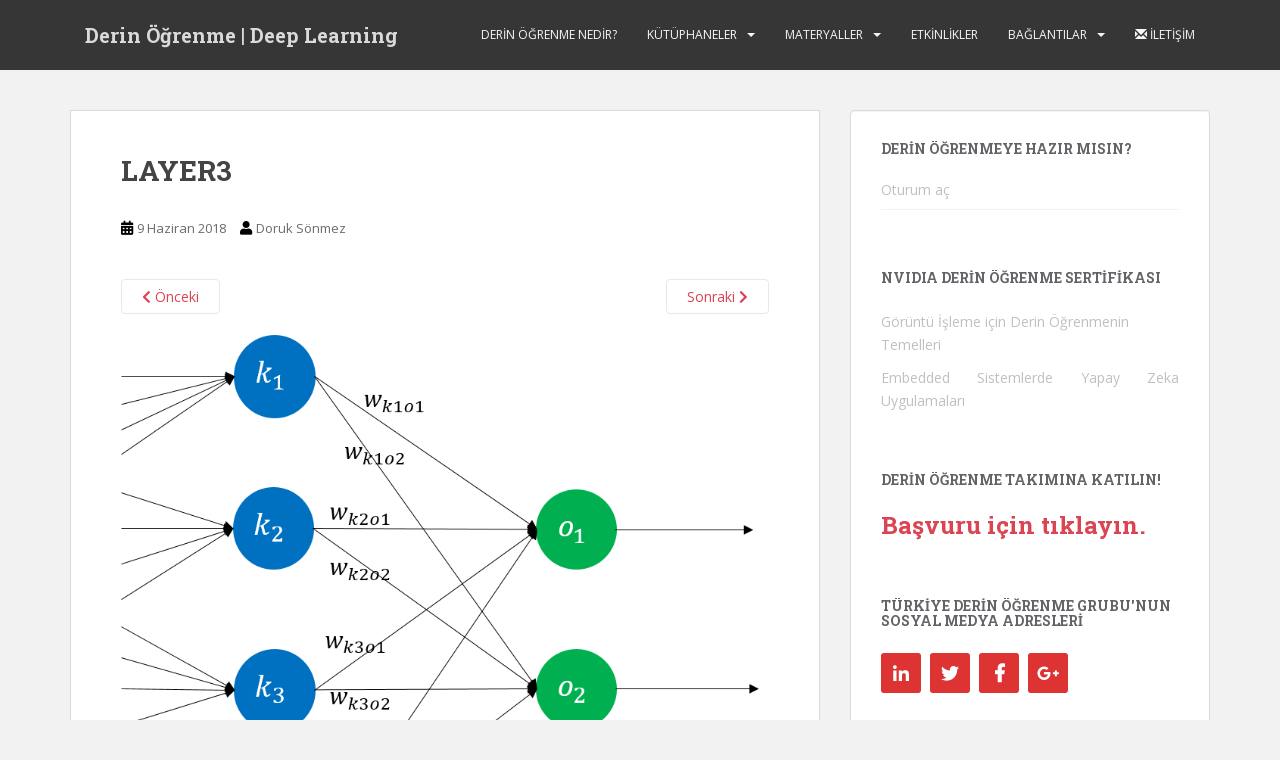

--- FILE ---
content_type: text/html; charset=UTF-8
request_url: https://www.derinogrenme.com/2018/06/28/geri-yayilim-algoritmasina-matematiksel-yaklasim/layer3-2/
body_size: 19731
content:
<!doctype html>
<!--[if !IE]>
<html class="no-js non-ie" lang="tr"> <![endif]-->
<!--[if IE 7 ]>
<html class="no-js ie7" lang="tr"> <![endif]-->
<!--[if IE 8 ]>
<html class="no-js ie8" lang="tr"> <![endif]-->
<!--[if IE 9 ]>
<html class="no-js ie9" lang="tr"> <![endif]-->
<!--[if gt IE 9]><!-->
<html class="no-js" lang="tr"> <!--<![endif]-->
<head>
<meta charset="UTF-8">
<meta name="viewport" content="width=device-width, initial-scale=1">
<meta name="theme-color" content="">
<link rel="profile" href="http://gmpg.org/xfn/11">

<meta name='robots' content='index, follow, max-image-preview:large, max-snippet:-1, max-video-preview:-1' />

	<!-- This site is optimized with the Yoast SEO plugin v23.0 - https://yoast.com/wordpress/plugins/seo/ -->
	<title>LAYER3 - Derin Öğrenme | Deep Learning</title>
	<link rel="canonical" href="https://www.derinogrenme.com/2018/06/28/geri-yayilim-algoritmasina-matematiksel-yaklasim/layer3-2/" />
	<meta property="og:locale" content="tr_TR" />
	<meta property="og:type" content="article" />
	<meta property="og:title" content="LAYER3 - Derin Öğrenme | Deep Learning" />
	<meta property="og:url" content="https://www.derinogrenme.com/2018/06/28/geri-yayilim-algoritmasina-matematiksel-yaklasim/layer3-2/" />
	<meta property="og:site_name" content="Derin Öğrenme | Deep Learning" />
	<meta property="article:publisher" content="https://www.facebook.com/profile.php?id=100007227093853" />
	<meta property="og:image" content="https://www.derinogrenme.com/2018/06/28/geri-yayilim-algoritmasina-matematiksel-yaklasim/layer3-2" />
	<meta property="og:image:width" content="856" />
	<meta property="og:image:height" content="748" />
	<meta property="og:image:type" content="image/png" />
	<meta name="twitter:card" content="summary_large_image" />
	<meta name="twitter:site" content="@openzeka" />
	<script type="application/ld+json" class="yoast-schema-graph">{"@context":"https://schema.org","@graph":[{"@type":"WebPage","@id":"https://www.derinogrenme.com/2018/06/28/geri-yayilim-algoritmasina-matematiksel-yaklasim/layer3-2/","url":"https://www.derinogrenme.com/2018/06/28/geri-yayilim-algoritmasina-matematiksel-yaklasim/layer3-2/","name":"LAYER3 - Derin Öğrenme | Deep Learning","isPartOf":{"@id":"https://www.derinogrenme.com/#website"},"primaryImageOfPage":{"@id":"https://www.derinogrenme.com/2018/06/28/geri-yayilim-algoritmasina-matematiksel-yaklasim/layer3-2/#primaryimage"},"image":{"@id":"https://www.derinogrenme.com/2018/06/28/geri-yayilim-algoritmasina-matematiksel-yaklasim/layer3-2/#primaryimage"},"thumbnailUrl":"https://www.derinogrenme.com/wp-content/uploads/2018/06/LAYER3-1.png","datePublished":"2018-06-08T21:31:52+00:00","dateModified":"2018-06-08T21:31:52+00:00","breadcrumb":{"@id":"https://www.derinogrenme.com/2018/06/28/geri-yayilim-algoritmasina-matematiksel-yaklasim/layer3-2/#breadcrumb"},"inLanguage":"tr","potentialAction":[{"@type":"ReadAction","target":["https://www.derinogrenme.com/2018/06/28/geri-yayilim-algoritmasina-matematiksel-yaklasim/layer3-2/"]}]},{"@type":"ImageObject","inLanguage":"tr","@id":"https://www.derinogrenme.com/2018/06/28/geri-yayilim-algoritmasina-matematiksel-yaklasim/layer3-2/#primaryimage","url":"https://www.derinogrenme.com/wp-content/uploads/2018/06/LAYER3-1.png","contentUrl":"https://www.derinogrenme.com/wp-content/uploads/2018/06/LAYER3-1.png","width":856,"height":748},{"@type":"BreadcrumbList","@id":"https://www.derinogrenme.com/2018/06/28/geri-yayilim-algoritmasina-matematiksel-yaklasim/layer3-2/#breadcrumb","itemListElement":[{"@type":"ListItem","position":1,"name":"Ana Sayfa","item":"https://www.derinogrenme.com/"},{"@type":"ListItem","position":2,"name":"Geri Yayılım Algoritması&#8217;na Matematiksel Yaklaşım","item":"https://www.derinogrenme.com/2018/06/28/geri-yayilim-algoritmasina-matematiksel-yaklasim/"},{"@type":"ListItem","position":3,"name":"LAYER3"}]},{"@type":"WebSite","@id":"https://www.derinogrenme.com/#website","url":"https://www.derinogrenme.com/","name":"Derin Öğrenme | Deep Learning","description":"Derin Öğrenme, Yapay Zeka, Yapay Sinir Ağı, Makine Öğrenmesi, Robotik","potentialAction":[{"@type":"SearchAction","target":{"@type":"EntryPoint","urlTemplate":"https://www.derinogrenme.com/?s={search_term_string}"},"query-input":"required name=search_term_string"}],"inLanguage":"tr"}]}</script>
	<!-- / Yoast SEO plugin. -->


<link rel='dns-prefetch' href='//www.derinogrenme.com' />
<link rel='dns-prefetch' href='//secure.gravatar.com' />
<link rel='dns-prefetch' href='//stats.wp.com' />
<link rel='dns-prefetch' href='//fonts.googleapis.com' />
<link rel='dns-prefetch' href='//v0.wordpress.com' />
<link rel='dns-prefetch' href='//widgets.wp.com' />
<link rel='dns-prefetch' href='//s0.wp.com' />
<link rel='dns-prefetch' href='//0.gravatar.com' />
<link rel='dns-prefetch' href='//1.gravatar.com' />
<link rel='dns-prefetch' href='//2.gravatar.com' />
<link rel='dns-prefetch' href='//jetpack.wordpress.com' />
<link rel='dns-prefetch' href='//public-api.wordpress.com' />
<link rel="alternate" type="application/rss+xml" title="Derin Öğrenme | Deep Learning &raquo; akışı" href="https://www.derinogrenme.com/feed/" />
<link rel="alternate" type="application/rss+xml" title="Derin Öğrenme | Deep Learning &raquo; yorum akışı" href="https://www.derinogrenme.com/comments/feed/" />
<link rel="alternate" type="text/calendar" title="iCal İçerik Kaynağı Derin Öğrenme | Deep Learning &raquo;" href="https://www.derinogrenme.com/etkinlikler/?ical=1" />
<link rel="alternate" type="application/rss+xml" title="Derin Öğrenme | Deep Learning &raquo; LAYER3 yorum akışı" href="https://www.derinogrenme.com/2018/06/28/geri-yayilim-algoritmasina-matematiksel-yaklasim/layer3-2/feed/" />
<script type="text/javascript">
/* <![CDATA[ */
window._wpemojiSettings = {"baseUrl":"https:\/\/s.w.org\/images\/core\/emoji\/15.0.3\/72x72\/","ext":".png","svgUrl":"https:\/\/s.w.org\/images\/core\/emoji\/15.0.3\/svg\/","svgExt":".svg","source":{"wpemoji":"https:\/\/www.derinogrenme.com\/wp-includes\/js\/wp-emoji.js?ver=6.5.7","twemoji":"https:\/\/www.derinogrenme.com\/wp-includes\/js\/twemoji.js?ver=6.5.7"}};
/**
 * @output wp-includes/js/wp-emoji-loader.js
 */

/**
 * Emoji Settings as exported in PHP via _print_emoji_detection_script().
 * @typedef WPEmojiSettings
 * @type {object}
 * @property {?object} source
 * @property {?string} source.concatemoji
 * @property {?string} source.twemoji
 * @property {?string} source.wpemoji
 * @property {?boolean} DOMReady
 * @property {?Function} readyCallback
 */

/**
 * Support tests.
 * @typedef SupportTests
 * @type {object}
 * @property {?boolean} flag
 * @property {?boolean} emoji
 */

/**
 * IIFE to detect emoji support and load Twemoji if needed.
 *
 * @param {Window} window
 * @param {Document} document
 * @param {WPEmojiSettings} settings
 */
( function wpEmojiLoader( window, document, settings ) {
	if ( typeof Promise === 'undefined' ) {
		return;
	}

	var sessionStorageKey = 'wpEmojiSettingsSupports';
	var tests = [ 'flag', 'emoji' ];

	/**
	 * Checks whether the browser supports offloading to a Worker.
	 *
	 * @since 6.3.0
	 *
	 * @private
	 *
	 * @returns {boolean}
	 */
	function supportsWorkerOffloading() {
		return (
			typeof Worker !== 'undefined' &&
			typeof OffscreenCanvas !== 'undefined' &&
			typeof URL !== 'undefined' &&
			URL.createObjectURL &&
			typeof Blob !== 'undefined'
		);
	}

	/**
	 * @typedef SessionSupportTests
	 * @type {object}
	 * @property {number} timestamp
	 * @property {SupportTests} supportTests
	 */

	/**
	 * Get support tests from session.
	 *
	 * @since 6.3.0
	 *
	 * @private
	 *
	 * @returns {?SupportTests} Support tests, or null if not set or older than 1 week.
	 */
	function getSessionSupportTests() {
		try {
			/** @type {SessionSupportTests} */
			var item = JSON.parse(
				sessionStorage.getItem( sessionStorageKey )
			);
			if (
				typeof item === 'object' &&
				typeof item.timestamp === 'number' &&
				new Date().valueOf() < item.timestamp + 604800 && // Note: Number is a week in seconds.
				typeof item.supportTests === 'object'
			) {
				return item.supportTests;
			}
		} catch ( e ) {}
		return null;
	}

	/**
	 * Persist the supports in session storage.
	 *
	 * @since 6.3.0
	 *
	 * @private
	 *
	 * @param {SupportTests} supportTests Support tests.
	 */
	function setSessionSupportTests( supportTests ) {
		try {
			/** @type {SessionSupportTests} */
			var item = {
				supportTests: supportTests,
				timestamp: new Date().valueOf()
			};

			sessionStorage.setItem(
				sessionStorageKey,
				JSON.stringify( item )
			);
		} catch ( e ) {}
	}

	/**
	 * Checks if two sets of Emoji characters render the same visually.
	 *
	 * This function may be serialized to run in a Worker. Therefore, it cannot refer to variables from the containing
	 * scope. Everything must be passed by parameters.
	 *
	 * @since 4.9.0
	 *
	 * @private
	 *
	 * @param {CanvasRenderingContext2D} context 2D Context.
	 * @param {string} set1 Set of Emoji to test.
	 * @param {string} set2 Set of Emoji to test.
	 *
	 * @return {boolean} True if the two sets render the same.
	 */
	function emojiSetsRenderIdentically( context, set1, set2 ) {
		// Cleanup from previous test.
		context.clearRect( 0, 0, context.canvas.width, context.canvas.height );
		context.fillText( set1, 0, 0 );
		var rendered1 = new Uint32Array(
			context.getImageData(
				0,
				0,
				context.canvas.width,
				context.canvas.height
			).data
		);

		// Cleanup from previous test.
		context.clearRect( 0, 0, context.canvas.width, context.canvas.height );
		context.fillText( set2, 0, 0 );
		var rendered2 = new Uint32Array(
			context.getImageData(
				0,
				0,
				context.canvas.width,
				context.canvas.height
			).data
		);

		return rendered1.every( function ( rendered2Data, index ) {
			return rendered2Data === rendered2[ index ];
		} );
	}

	/**
	 * Determines if the browser properly renders Emoji that Twemoji can supplement.
	 *
	 * This function may be serialized to run in a Worker. Therefore, it cannot refer to variables from the containing
	 * scope. Everything must be passed by parameters.
	 *
	 * @since 4.2.0
	 *
	 * @private
	 *
	 * @param {CanvasRenderingContext2D} context 2D Context.
	 * @param {string} type Whether to test for support of "flag" or "emoji".
	 * @param {Function} emojiSetsRenderIdentically Reference to emojiSetsRenderIdentically function, needed due to minification.
	 *
	 * @return {boolean} True if the browser can render emoji, false if it cannot.
	 */
	function browserSupportsEmoji( context, type, emojiSetsRenderIdentically ) {
		var isIdentical;

		switch ( type ) {
			case 'flag':
				/*
				 * Test for Transgender flag compatibility. Added in Unicode 13.
				 *
				 * To test for support, we try to render it, and compare the rendering to how it would look if
				 * the browser doesn't render it correctly (white flag emoji + transgender symbol).
				 */
				isIdentical = emojiSetsRenderIdentically(
					context,
					'\uD83C\uDFF3\uFE0F\u200D\u26A7\uFE0F', // as a zero-width joiner sequence
					'\uD83C\uDFF3\uFE0F\u200B\u26A7\uFE0F' // separated by a zero-width space
				);

				if ( isIdentical ) {
					return false;
				}

				/*
				 * Test for UN flag compatibility. This is the least supported of the letter locale flags,
				 * so gives us an easy test for full support.
				 *
				 * To test for support, we try to render it, and compare the rendering to how it would look if
				 * the browser doesn't render it correctly ([U] + [N]).
				 */
				isIdentical = emojiSetsRenderIdentically(
					context,
					'\uD83C\uDDFA\uD83C\uDDF3', // as the sequence of two code points
					'\uD83C\uDDFA\u200B\uD83C\uDDF3' // as the two code points separated by a zero-width space
				);

				if ( isIdentical ) {
					return false;
				}

				/*
				 * Test for English flag compatibility. England is a country in the United Kingdom, it
				 * does not have a two letter locale code but rather a five letter sub-division code.
				 *
				 * To test for support, we try to render it, and compare the rendering to how it would look if
				 * the browser doesn't render it correctly (black flag emoji + [G] + [B] + [E] + [N] + [G]).
				 */
				isIdentical = emojiSetsRenderIdentically(
					context,
					// as the flag sequence
					'\uD83C\uDFF4\uDB40\uDC67\uDB40\uDC62\uDB40\uDC65\uDB40\uDC6E\uDB40\uDC67\uDB40\uDC7F',
					// with each code point separated by a zero-width space
					'\uD83C\uDFF4\u200B\uDB40\uDC67\u200B\uDB40\uDC62\u200B\uDB40\uDC65\u200B\uDB40\uDC6E\u200B\uDB40\uDC67\u200B\uDB40\uDC7F'
				);

				return ! isIdentical;
			case 'emoji':
				/*
				 * Four and twenty blackbirds baked in a pie.
				 *
				 * To test for Emoji 15.0 support, try to render a new emoji: Blackbird.
				 *
				 * The Blackbird is a ZWJ sequence combining 🐦 Bird and ⬛ large black square.,
				 *
				 * 0x1F426 (\uD83D\uDC26) == Bird
				 * 0x200D == Zero-Width Joiner (ZWJ) that links the code points for the new emoji or
				 * 0x200B == Zero-Width Space (ZWS) that is rendered for clients not supporting the new emoji.
				 * 0x2B1B == Large Black Square
				 *
				 * When updating this test for future Emoji releases, ensure that individual emoji that make up the
				 * sequence come from older emoji standards.
				 */
				isIdentical = emojiSetsRenderIdentically(
					context,
					'\uD83D\uDC26\u200D\u2B1B', // as the zero-width joiner sequence
					'\uD83D\uDC26\u200B\u2B1B' // separated by a zero-width space
				);

				return ! isIdentical;
		}

		return false;
	}

	/**
	 * Checks emoji support tests.
	 *
	 * This function may be serialized to run in a Worker. Therefore, it cannot refer to variables from the containing
	 * scope. Everything must be passed by parameters.
	 *
	 * @since 6.3.0
	 *
	 * @private
	 *
	 * @param {string[]} tests Tests.
	 * @param {Function} browserSupportsEmoji Reference to browserSupportsEmoji function, needed due to minification.
	 * @param {Function} emojiSetsRenderIdentically Reference to emojiSetsRenderIdentically function, needed due to minification.
	 *
	 * @return {SupportTests} Support tests.
	 */
	function testEmojiSupports( tests, browserSupportsEmoji, emojiSetsRenderIdentically ) {
		var canvas;
		if (
			typeof WorkerGlobalScope !== 'undefined' &&
			self instanceof WorkerGlobalScope
		) {
			canvas = new OffscreenCanvas( 300, 150 ); // Dimensions are default for HTMLCanvasElement.
		} else {
			canvas = document.createElement( 'canvas' );
		}

		var context = canvas.getContext( '2d', { willReadFrequently: true } );

		/*
		 * Chrome on OS X added native emoji rendering in M41. Unfortunately,
		 * it doesn't work when the font is bolder than 500 weight. So, we
		 * check for bold rendering support to avoid invisible emoji in Chrome.
		 */
		context.textBaseline = 'top';
		context.font = '600 32px Arial';

		var supports = {};
		tests.forEach( function ( test ) {
			supports[ test ] = browserSupportsEmoji( context, test, emojiSetsRenderIdentically );
		} );
		return supports;
	}

	/**
	 * Adds a script to the head of the document.
	 *
	 * @ignore
	 *
	 * @since 4.2.0
	 *
	 * @param {string} src The url where the script is located.
	 *
	 * @return {void}
	 */
	function addScript( src ) {
		var script = document.createElement( 'script' );
		script.src = src;
		script.defer = true;
		document.head.appendChild( script );
	}

	settings.supports = {
		everything: true,
		everythingExceptFlag: true
	};

	// Create a promise for DOMContentLoaded since the worker logic may finish after the event has fired.
	var domReadyPromise = new Promise( function ( resolve ) {
		document.addEventListener( 'DOMContentLoaded', resolve, {
			once: true
		} );
	} );

	// Obtain the emoji support from the browser, asynchronously when possible.
	new Promise( function ( resolve ) {
		var supportTests = getSessionSupportTests();
		if ( supportTests ) {
			resolve( supportTests );
			return;
		}

		if ( supportsWorkerOffloading() ) {
			try {
				// Note that the functions are being passed as arguments due to minification.
				var workerScript =
					'postMessage(' +
					testEmojiSupports.toString() +
					'(' +
					[
						JSON.stringify( tests ),
						browserSupportsEmoji.toString(),
						emojiSetsRenderIdentically.toString()
					].join( ',' ) +
					'));';
				var blob = new Blob( [ workerScript ], {
					type: 'text/javascript'
				} );
				var worker = new Worker( URL.createObjectURL( blob ), { name: 'wpTestEmojiSupports' } );
				worker.onmessage = function ( event ) {
					supportTests = event.data;
					setSessionSupportTests( supportTests );
					worker.terminate();
					resolve( supportTests );
				};
				return;
			} catch ( e ) {}
		}

		supportTests = testEmojiSupports( tests, browserSupportsEmoji, emojiSetsRenderIdentically );
		setSessionSupportTests( supportTests );
		resolve( supportTests );
	} )
		// Once the browser emoji support has been obtained from the session, finalize the settings.
		.then( function ( supportTests ) {
			/*
			 * Tests the browser support for flag emojis and other emojis, and adjusts the
			 * support settings accordingly.
			 */
			for ( var test in supportTests ) {
				settings.supports[ test ] = supportTests[ test ];

				settings.supports.everything =
					settings.supports.everything && settings.supports[ test ];

				if ( 'flag' !== test ) {
					settings.supports.everythingExceptFlag =
						settings.supports.everythingExceptFlag &&
						settings.supports[ test ];
				}
			}

			settings.supports.everythingExceptFlag =
				settings.supports.everythingExceptFlag &&
				! settings.supports.flag;

			// Sets DOMReady to false and assigns a ready function to settings.
			settings.DOMReady = false;
			settings.readyCallback = function () {
				settings.DOMReady = true;
			};
		} )
		.then( function () {
			return domReadyPromise;
		} )
		.then( function () {
			// When the browser can not render everything we need to load a polyfill.
			if ( ! settings.supports.everything ) {
				settings.readyCallback();

				var src = settings.source || {};

				if ( src.concatemoji ) {
					addScript( src.concatemoji );
				} else if ( src.wpemoji && src.twemoji ) {
					addScript( src.twemoji );
					addScript( src.wpemoji );
				}
			}
		} );
} )( window, document, window._wpemojiSettings );

/* ]]> */
</script>
<link rel='stylesheet' id='colorboxstyle-css' href='https://www.derinogrenme.com/wp-content/plugins/link-library/colorbox/colorbox.css?ver=6.5.7' type='text/css' media='all' />
<link rel='stylesheet' id='crayon-css' href='https://www.derinogrenme.com/wp-content/plugins/crayon-syntax-highlighter/css/min/crayon.min.css?ver=_2.7.2_beta' type='text/css' media='all' />
<link rel='stylesheet' id='bootstrap-css' href='https://www.derinogrenme.com/wp-content/plugins/easy-bootstrap-shortcodes/styles/bootstrap.min.css?ver=6.5.7' type='text/css' media='all' />
<link rel='stylesheet' id='bootstrap-fa-icon-css' href='https://www.derinogrenme.com/wp-content/plugins/easy-bootstrap-shortcodes/styles/font-awesome.min.css?ver=6.5.7' type='text/css' media='all' />
<style id='wp-emoji-styles-inline-css' type='text/css'>

	img.wp-smiley, img.emoji {
		display: inline !important;
		border: none !important;
		box-shadow: none !important;
		height: 1em !important;
		width: 1em !important;
		margin: 0 0.07em !important;
		vertical-align: -0.1em !important;
		background: none !important;
		padding: 0 !important;
	}
</style>
<link rel='stylesheet' id='wp-block-library-css' href='https://www.derinogrenme.com/wp-includes/css/dist/block-library/style.css?ver=6.5.7' type='text/css' media='all' />
<link rel='stylesheet' id='mediaelement-css' href='https://www.derinogrenme.com/wp-includes/js/mediaelement/mediaelementplayer-legacy.min.css?ver=4.2.17' type='text/css' media='all' />
<link rel='stylesheet' id='wp-mediaelement-css' href='https://www.derinogrenme.com/wp-includes/js/mediaelement/wp-mediaelement.css?ver=6.5.7' type='text/css' media='all' />
<style id='jetpack-sharing-buttons-style-inline-css' type='text/css'>
.jetpack-sharing-buttons__services-list{display:flex;flex-direction:row;flex-wrap:wrap;gap:0;list-style-type:none;margin:5px;padding:0}.jetpack-sharing-buttons__services-list.has-small-icon-size{font-size:12px}.jetpack-sharing-buttons__services-list.has-normal-icon-size{font-size:16px}.jetpack-sharing-buttons__services-list.has-large-icon-size{font-size:24px}.jetpack-sharing-buttons__services-list.has-huge-icon-size{font-size:36px}@media print{.jetpack-sharing-buttons__services-list{display:none!important}}.editor-styles-wrapper .wp-block-jetpack-sharing-buttons{gap:0;padding-inline-start:0}ul.jetpack-sharing-buttons__services-list.has-background{padding:1.25em 2.375em}
</style>
<link rel='stylesheet' id='gdm-gutenberg-block-backend-js-css' href='https://www.derinogrenme.com/wp-content/plugins/google-drive-embedder/css/gdm-blocks.css?ver=6.5.7' type='text/css' media='all' />
<style id='classic-theme-styles-inline-css' type='text/css'>
/**
 * These rules are needed for backwards compatibility.
 * They should match the button element rules in the base theme.json file.
 */
.wp-block-button__link {
	color: #ffffff;
	background-color: #32373c;
	border-radius: 9999px; /* 100% causes an oval, but any explicit but really high value retains the pill shape. */

	/* This needs a low specificity so it won't override the rules from the button element if defined in theme.json. */
	box-shadow: none;
	text-decoration: none;

	/* The extra 2px are added to size solids the same as the outline versions.*/
	padding: calc(0.667em + 2px) calc(1.333em + 2px);

	font-size: 1.125em;
}

.wp-block-file__button {
	background: #32373c;
	color: #ffffff;
	text-decoration: none;
}

</style>
<style id='global-styles-inline-css' type='text/css'>
body{--wp--preset--color--black: #000000;--wp--preset--color--cyan-bluish-gray: #abb8c3;--wp--preset--color--white: #ffffff;--wp--preset--color--pale-pink: #f78da7;--wp--preset--color--vivid-red: #cf2e2e;--wp--preset--color--luminous-vivid-orange: #ff6900;--wp--preset--color--luminous-vivid-amber: #fcb900;--wp--preset--color--light-green-cyan: #7bdcb5;--wp--preset--color--vivid-green-cyan: #00d084;--wp--preset--color--pale-cyan-blue: #8ed1fc;--wp--preset--color--vivid-cyan-blue: #0693e3;--wp--preset--color--vivid-purple: #9b51e0;--wp--preset--gradient--vivid-cyan-blue-to-vivid-purple: linear-gradient(135deg,rgba(6,147,227,1) 0%,rgb(155,81,224) 100%);--wp--preset--gradient--light-green-cyan-to-vivid-green-cyan: linear-gradient(135deg,rgb(122,220,180) 0%,rgb(0,208,130) 100%);--wp--preset--gradient--luminous-vivid-amber-to-luminous-vivid-orange: linear-gradient(135deg,rgba(252,185,0,1) 0%,rgba(255,105,0,1) 100%);--wp--preset--gradient--luminous-vivid-orange-to-vivid-red: linear-gradient(135deg,rgba(255,105,0,1) 0%,rgb(207,46,46) 100%);--wp--preset--gradient--very-light-gray-to-cyan-bluish-gray: linear-gradient(135deg,rgb(238,238,238) 0%,rgb(169,184,195) 100%);--wp--preset--gradient--cool-to-warm-spectrum: linear-gradient(135deg,rgb(74,234,220) 0%,rgb(151,120,209) 20%,rgb(207,42,186) 40%,rgb(238,44,130) 60%,rgb(251,105,98) 80%,rgb(254,248,76) 100%);--wp--preset--gradient--blush-light-purple: linear-gradient(135deg,rgb(255,206,236) 0%,rgb(152,150,240) 100%);--wp--preset--gradient--blush-bordeaux: linear-gradient(135deg,rgb(254,205,165) 0%,rgb(254,45,45) 50%,rgb(107,0,62) 100%);--wp--preset--gradient--luminous-dusk: linear-gradient(135deg,rgb(255,203,112) 0%,rgb(199,81,192) 50%,rgb(65,88,208) 100%);--wp--preset--gradient--pale-ocean: linear-gradient(135deg,rgb(255,245,203) 0%,rgb(182,227,212) 50%,rgb(51,167,181) 100%);--wp--preset--gradient--electric-grass: linear-gradient(135deg,rgb(202,248,128) 0%,rgb(113,206,126) 100%);--wp--preset--gradient--midnight: linear-gradient(135deg,rgb(2,3,129) 0%,rgb(40,116,252) 100%);--wp--preset--font-size--small: 13px;--wp--preset--font-size--medium: 20px;--wp--preset--font-size--large: 36px;--wp--preset--font-size--x-large: 42px;--wp--preset--spacing--20: 0.44rem;--wp--preset--spacing--30: 0.67rem;--wp--preset--spacing--40: 1rem;--wp--preset--spacing--50: 1.5rem;--wp--preset--spacing--60: 2.25rem;--wp--preset--spacing--70: 3.38rem;--wp--preset--spacing--80: 5.06rem;--wp--preset--shadow--natural: 6px 6px 9px rgba(0, 0, 0, 0.2);--wp--preset--shadow--deep: 12px 12px 50px rgba(0, 0, 0, 0.4);--wp--preset--shadow--sharp: 6px 6px 0px rgba(0, 0, 0, 0.2);--wp--preset--shadow--outlined: 6px 6px 0px -3px rgba(255, 255, 255, 1), 6px 6px rgba(0, 0, 0, 1);--wp--preset--shadow--crisp: 6px 6px 0px rgba(0, 0, 0, 1);}:where(.is-layout-flex){gap: 0.5em;}:where(.is-layout-grid){gap: 0.5em;}body .is-layout-flex{display: flex;}body .is-layout-flex{flex-wrap: wrap;align-items: center;}body .is-layout-flex > *{margin: 0;}body .is-layout-grid{display: grid;}body .is-layout-grid > *{margin: 0;}:where(.wp-block-columns.is-layout-flex){gap: 2em;}:where(.wp-block-columns.is-layout-grid){gap: 2em;}:where(.wp-block-post-template.is-layout-flex){gap: 1.25em;}:where(.wp-block-post-template.is-layout-grid){gap: 1.25em;}.has-black-color{color: var(--wp--preset--color--black) !important;}.has-cyan-bluish-gray-color{color: var(--wp--preset--color--cyan-bluish-gray) !important;}.has-white-color{color: var(--wp--preset--color--white) !important;}.has-pale-pink-color{color: var(--wp--preset--color--pale-pink) !important;}.has-vivid-red-color{color: var(--wp--preset--color--vivid-red) !important;}.has-luminous-vivid-orange-color{color: var(--wp--preset--color--luminous-vivid-orange) !important;}.has-luminous-vivid-amber-color{color: var(--wp--preset--color--luminous-vivid-amber) !important;}.has-light-green-cyan-color{color: var(--wp--preset--color--light-green-cyan) !important;}.has-vivid-green-cyan-color{color: var(--wp--preset--color--vivid-green-cyan) !important;}.has-pale-cyan-blue-color{color: var(--wp--preset--color--pale-cyan-blue) !important;}.has-vivid-cyan-blue-color{color: var(--wp--preset--color--vivid-cyan-blue) !important;}.has-vivid-purple-color{color: var(--wp--preset--color--vivid-purple) !important;}.has-black-background-color{background-color: var(--wp--preset--color--black) !important;}.has-cyan-bluish-gray-background-color{background-color: var(--wp--preset--color--cyan-bluish-gray) !important;}.has-white-background-color{background-color: var(--wp--preset--color--white) !important;}.has-pale-pink-background-color{background-color: var(--wp--preset--color--pale-pink) !important;}.has-vivid-red-background-color{background-color: var(--wp--preset--color--vivid-red) !important;}.has-luminous-vivid-orange-background-color{background-color: var(--wp--preset--color--luminous-vivid-orange) !important;}.has-luminous-vivid-amber-background-color{background-color: var(--wp--preset--color--luminous-vivid-amber) !important;}.has-light-green-cyan-background-color{background-color: var(--wp--preset--color--light-green-cyan) !important;}.has-vivid-green-cyan-background-color{background-color: var(--wp--preset--color--vivid-green-cyan) !important;}.has-pale-cyan-blue-background-color{background-color: var(--wp--preset--color--pale-cyan-blue) !important;}.has-vivid-cyan-blue-background-color{background-color: var(--wp--preset--color--vivid-cyan-blue) !important;}.has-vivid-purple-background-color{background-color: var(--wp--preset--color--vivid-purple) !important;}.has-black-border-color{border-color: var(--wp--preset--color--black) !important;}.has-cyan-bluish-gray-border-color{border-color: var(--wp--preset--color--cyan-bluish-gray) !important;}.has-white-border-color{border-color: var(--wp--preset--color--white) !important;}.has-pale-pink-border-color{border-color: var(--wp--preset--color--pale-pink) !important;}.has-vivid-red-border-color{border-color: var(--wp--preset--color--vivid-red) !important;}.has-luminous-vivid-orange-border-color{border-color: var(--wp--preset--color--luminous-vivid-orange) !important;}.has-luminous-vivid-amber-border-color{border-color: var(--wp--preset--color--luminous-vivid-amber) !important;}.has-light-green-cyan-border-color{border-color: var(--wp--preset--color--light-green-cyan) !important;}.has-vivid-green-cyan-border-color{border-color: var(--wp--preset--color--vivid-green-cyan) !important;}.has-pale-cyan-blue-border-color{border-color: var(--wp--preset--color--pale-cyan-blue) !important;}.has-vivid-cyan-blue-border-color{border-color: var(--wp--preset--color--vivid-cyan-blue) !important;}.has-vivid-purple-border-color{border-color: var(--wp--preset--color--vivid-purple) !important;}.has-vivid-cyan-blue-to-vivid-purple-gradient-background{background: var(--wp--preset--gradient--vivid-cyan-blue-to-vivid-purple) !important;}.has-light-green-cyan-to-vivid-green-cyan-gradient-background{background: var(--wp--preset--gradient--light-green-cyan-to-vivid-green-cyan) !important;}.has-luminous-vivid-amber-to-luminous-vivid-orange-gradient-background{background: var(--wp--preset--gradient--luminous-vivid-amber-to-luminous-vivid-orange) !important;}.has-luminous-vivid-orange-to-vivid-red-gradient-background{background: var(--wp--preset--gradient--luminous-vivid-orange-to-vivid-red) !important;}.has-very-light-gray-to-cyan-bluish-gray-gradient-background{background: var(--wp--preset--gradient--very-light-gray-to-cyan-bluish-gray) !important;}.has-cool-to-warm-spectrum-gradient-background{background: var(--wp--preset--gradient--cool-to-warm-spectrum) !important;}.has-blush-light-purple-gradient-background{background: var(--wp--preset--gradient--blush-light-purple) !important;}.has-blush-bordeaux-gradient-background{background: var(--wp--preset--gradient--blush-bordeaux) !important;}.has-luminous-dusk-gradient-background{background: var(--wp--preset--gradient--luminous-dusk) !important;}.has-pale-ocean-gradient-background{background: var(--wp--preset--gradient--pale-ocean) !important;}.has-electric-grass-gradient-background{background: var(--wp--preset--gradient--electric-grass) !important;}.has-midnight-gradient-background{background: var(--wp--preset--gradient--midnight) !important;}.has-small-font-size{font-size: var(--wp--preset--font-size--small) !important;}.has-medium-font-size{font-size: var(--wp--preset--font-size--medium) !important;}.has-large-font-size{font-size: var(--wp--preset--font-size--large) !important;}.has-x-large-font-size{font-size: var(--wp--preset--font-size--x-large) !important;}
.wp-block-navigation a:where(:not(.wp-element-button)){color: inherit;}
:where(.wp-block-post-template.is-layout-flex){gap: 1.25em;}:where(.wp-block-post-template.is-layout-grid){gap: 1.25em;}
:where(.wp-block-columns.is-layout-flex){gap: 2em;}:where(.wp-block-columns.is-layout-grid){gap: 2em;}
.wp-block-pullquote{font-size: 1.5em;line-height: 1.6;}
</style>
<link rel='stylesheet' id='ts_fab_css-css' href='https://www.derinogrenme.com/wp-content/plugins/fancier-author-box/css/ts-fab.css?ver=1.4' type='text/css' media='all' />
<link rel='stylesheet' id='thumbs_rating_styles-css' href='https://www.derinogrenme.com/wp-content/plugins/link-library/upvote-downvote/css/style.css?ver=1.0.0' type='text/css' media='all' />
<link rel='stylesheet' id='ppress-frontend-css' href='https://www.derinogrenme.com/wp-content/plugins/wp-user-avatar/assets/css/frontend.css?ver=4.15.10' type='text/css' media='all' />
<link rel='stylesheet' id='ppress-flatpickr-css' href='https://www.derinogrenme.com/wp-content/plugins/wp-user-avatar/assets/flatpickr/flatpickr.min.css?ver=4.15.10' type='text/css' media='all' />
<link rel='stylesheet' id='ppress-select2-css' href='https://www.derinogrenme.com/wp-content/plugins/wp-user-avatar/assets/select2/select2.min.css?ver=6.5.7' type='text/css' media='all' />
<link rel='stylesheet' id='jetpack_likes-css' href='https://www.derinogrenme.com/wp-content/plugins/jetpack/modules/likes/style.css?ver=13.6.1' type='text/css' media='all' />
<link rel='stylesheet' id='sparkling-bootstrap-css' href='https://www.derinogrenme.com/wp-content/themes/sparkling/assets/css/bootstrap.min.css?ver=6.5.7' type='text/css' media='all' />
<link rel='stylesheet' id='sparkling-icons-css' href='https://www.derinogrenme.com/wp-content/themes/sparkling/assets/css/fontawesome-all.min.css?ver=5.1.1.' type='text/css' media='all' />
<link rel='stylesheet' id='sparkling-fonts-css' href='//fonts.googleapis.com/css?family=Open+Sans%3A400italic%2C400%2C600%2C700%7CRoboto+Slab%3A400%2C300%2C700&#038;ver=6.5.7' type='text/css' media='all' />
<link rel='stylesheet' id='jetpack-subscriptions-css' href='https://www.derinogrenme.com/wp-content/plugins/jetpack/modules/subscriptions/subscriptions.css?ver=13.6.1' type='text/css' media='all' />
<link rel='stylesheet' id='parent-style-css' href='https://www.derinogrenme.com/wp-content/themes/sparkling/style.css?ver=6.5.7' type='text/css' media='all' />
<link rel='stylesheet' id='sparkling-style-css' href='https://www.derinogrenme.com/wp-content/themes/child-theme/style.css?ver=2.4.2' type='text/css' media='all' />
<link rel='stylesheet' id='ebs_dynamic_css-css' href='https://www.derinogrenme.com/wp-content/plugins/easy-bootstrap-shortcodes/styles/ebs_dynamic_css.php?ver=6.5.7' type='text/css' media='all' />
<link rel='stylesheet' id='sharedaddy-css' href='https://www.derinogrenme.com/wp-content/plugins/jetpack/modules/sharedaddy/sharing.css?ver=13.6.1' type='text/css' media='all' />
<link rel='stylesheet' id='social-logos-css' href='https://www.derinogrenme.com/wp-content/plugins/jetpack/_inc/social-logos/social-logos.css?ver=13.6.1' type='text/css' media='all' />
<script type="text/javascript" src="https://www.derinogrenme.com/wp-includes/js/jquery/jquery.js?ver=3.7.1" id="jquery-core-js"></script>
<script type="text/javascript" src="https://www.derinogrenme.com/wp-includes/js/jquery/jquery-migrate.js?ver=3.4.1" id="jquery-migrate-js"></script>
<script type="text/javascript" src="https://www.derinogrenme.com/wp-content/plugins/link-library/colorbox/jquery.colorbox-min.js?ver=1.3.9" id="colorbox-js"></script>
<script type="text/javascript" id="crayon_js-js-extra">
/* <![CDATA[ */
var CrayonSyntaxSettings = {"version":"_2.7.2_beta","is_admin":"0","ajaxurl":"https:\/\/www.derinogrenme.com\/wp-admin\/admin-ajax.php","prefix":"crayon-","setting":"crayon-setting","selected":"crayon-setting-selected","changed":"crayon-setting-changed","special":"crayon-setting-special","orig_value":"data-orig-value","debug":""};
var CrayonSyntaxStrings = {"copy":"%s ile Kopyala, %s ile Yap\u0131\u015ft\u0131r","minimize":"Kodu Geni\u015fletmek \u0130\u00e7in T\u0131kla"};
/* ]]> */
</script>
<script type="text/javascript" src="https://www.derinogrenme.com/wp-content/plugins/crayon-syntax-highlighter/js/min/crayon.min.js?ver=_2.7.2_beta" id="crayon_js-js"></script>
<script type="text/javascript" src="https://www.derinogrenme.com/wp-content/plugins/easy-bootstrap-shortcodes/js/bootstrap.min.js?ver=6.5.7" id="bootstrap-js"></script>
<script type="text/javascript" src="https://www.derinogrenme.com/wp-content/plugins/fancier-author-box/js/ts-fab.js?ver=1.4" id="ts_fab_js-js"></script>
<script type="text/javascript" id="thumbs_rating_scripts-js-extra">
/* <![CDATA[ */
var thumbs_rating_ajax = {"ajax_url":"https:\/\/www.derinogrenme.com\/wp-admin\/admin-ajax.php","nonce":"28b74ce7e2"};
/* ]]> */
</script>
<script type="text/javascript" src="https://www.derinogrenme.com/wp-content/plugins/link-library/upvote-downvote/js/general.js?ver=4.0.1" id="thumbs_rating_scripts-js"></script>
<script type="text/javascript" src="https://www.derinogrenme.com/wp-content/plugins/wp-user-avatar/assets/flatpickr/flatpickr.min.js?ver=4.15.10" id="ppress-flatpickr-js"></script>
<script type="text/javascript" src="https://www.derinogrenme.com/wp-content/plugins/wp-user-avatar/assets/select2/select2.min.js?ver=4.15.10" id="ppress-select2-js"></script>
<script type="text/javascript" src="https://www.derinogrenme.com/wp-content/themes/sparkling/assets/js/vendor/bootstrap.min.js?ver=6.5.7" id="sparkling-bootstrapjs-js"></script>
<script type="text/javascript" src="https://www.derinogrenme.com/wp-content/themes/sparkling/assets/js/functions.js?ver=20180503" id="sparkling-functions-js"></script>
<link rel="https://api.w.org/" href="https://www.derinogrenme.com/wp-json/" /><link rel="alternate" type="application/json" href="https://www.derinogrenme.com/wp-json/wp/v2/media/2007" /><link rel="EditURI" type="application/rsd+xml" title="RSD" href="https://www.derinogrenme.com/xmlrpc.php?rsd" />
<meta name="generator" content="WordPress 6.5.7" />
<link rel='shortlink' href='https://wp.me/a65sKX-wn' />
<link rel="alternate" type="application/json+oembed" href="https://www.derinogrenme.com/wp-json/oembed/1.0/embed?url=https%3A%2F%2Fwww.derinogrenme.com%2F2018%2F06%2F28%2Fgeri-yayilim-algoritmasina-matematiksel-yaklasim%2Flayer3-2%2F" />
<link rel="alternate" type="text/xml+oembed" href="https://www.derinogrenme.com/wp-json/oembed/1.0/embed?url=https%3A%2F%2Fwww.derinogrenme.com%2F2018%2F06%2F28%2Fgeri-yayilim-algoritmasina-matematiksel-yaklasim%2Flayer3-2%2F&#038;format=xml" />
<meta name="tec-api-version" content="v1"><meta name="tec-api-origin" content="https://www.derinogrenme.com"><link rel="alternate" href="https://www.derinogrenme.com/wp-json/tribe/events/v1/" />	<style>img#wpstats{display:none}</style>
		<style type="text/css">.social-icons li a {background-color: #dd3333 !important ;}body, .entry-content {color:#000000}.entry-content {font-family: Open Sans;}.entry-content {font-size:14px}.entry-content {font-weight:normal}</style><style type="text/css">.recentcomments a{display:inline !important;padding:0 !important;margin:0 !important;}</style>		<style type="text/css">
				.navbar > .container .navbar-brand {
			color: #dadada;
		}
		</style>
	
</head>

<body class="attachment attachment-template-default single single-attachment postid-2007 attachmentid-2007 attachment-png tribe-no-js group-blog">
	<a class="sr-only sr-only-focusable" href="#content">Skip to main content</a>
<div id="page" class="hfeed site">

	<header id="masthead" class="site-header" role="banner">
		<nav class="navbar navbar-default
		navbar-fixed-top" role="navigation">
			<div class="container">
				<div class="row">
					<div class="site-navigation-inner col-sm-12">
						<div class="navbar-header">


														<div id="logo">
															<p class="site-name">																		<a class="navbar-brand" href="https://www.derinogrenme.com/" title="Derin Öğrenme | Deep Learning" rel="home">Derin Öğrenme | Deep Learning</a>
																</p>																													</div><!-- end of #logo -->

							<button type="button" class="btn navbar-toggle" data-toggle="collapse" data-target=".navbar-ex1-collapse">
								<span class="sr-only">Toggle navigation</span>
								<span class="icon-bar"></span>
								<span class="icon-bar"></span>
								<span class="icon-bar"></span>
							</button>
						</div>



						<div class="collapse navbar-collapse navbar-ex1-collapse"><ul id="menu-main" class="nav navbar-nav"><li id="menu-item-464" class="menu-item menu-item-type-post_type menu-item-object-post menu-item-464"><a href="https://www.derinogrenme.com/2015/07/21/derin-ogrenme-deep-learning-nedir/">Derin Öğrenme Nedir?</a></li>
<li id="menu-item-459" class="menu-item menu-item-type-custom menu-item-object-custom menu-item-home menu-item-has-children menu-item-459 dropdown"><a href="http://www.derinogrenme.com">Kütüphaneler</a><span class="caret sparkling-dropdown"></span>
<ul role="menu" class=" dropdown-menu">
	<li id="menu-item-51" class="menu-item menu-item-type-post_type menu-item-object-page menu-item-51"><a href="https://www.derinogrenme.com/nvidia-digits/">NVIDIA DIGITS</a></li>
	<li role="presentation" class="divider"></li>
	<li id="menu-item-122" class="menu-item menu-item-type-post_type menu-item-object-page menu-item-122"><a href="https://www.derinogrenme.com/torch/">Torch Nedir?</a></li>
	<li id="menu-item-121" class="menu-item menu-item-type-post_type menu-item-object-page menu-item-121"><a href="https://www.derinogrenme.com/torch/torch-baslangic-rehberi/">Torch Başlangıç Rehberi</a></li>
	<li role="presentation" class="divider"></li>
	<li id="menu-item-27" class="menu-item menu-item-type-post_type menu-item-object-page menu-item-27"><a href="https://www.derinogrenme.com/caffe/">Caffe</a></li>
	<li role="presentation" class="divider"></li>
	<li id="menu-item-110" class="menu-item menu-item-type-post_type menu-item-object-page menu-item-110"><a href="https://www.derinogrenme.com/theano/">Theano</a></li>
</ul>
</li>
<li id="menu-item-460" class="menu-item menu-item-type-custom menu-item-object-custom menu-item-home menu-item-has-children menu-item-460 dropdown"><a href="http://www.derinogrenme.com">Materyaller</a><span class="caret sparkling-dropdown"></span>
<ul role="menu" class=" dropdown-menu">
	<li id="menu-item-462" class="menu-item menu-item-type-taxonomy menu-item-object-category menu-item-462"><a href="https://www.derinogrenme.com/category/makaleler/">Makaleler</a></li>
	<li id="menu-item-463" class="menu-item menu-item-type-taxonomy menu-item-object-category menu-item-463"><a href="https://www.derinogrenme.com/category/sunumlar/">Sunumlar</a></li>
</ul>
</li>
<li id="menu-item-263" class="menu-item menu-item-type-custom menu-item-object-custom menu-item-263"><a href="http://www.derinogrenme.com/etkinlikler">Etkinlikler</a></li>
<li id="menu-item-283" class="menu-item menu-item-type-post_type menu-item-object-page menu-item-has-children menu-item-283 dropdown"><a href="https://www.derinogrenme.com/baglantilar/">Bağlantılar</a><span class="caret sparkling-dropdown"></span>
<ul role="menu" class=" dropdown-menu">
	<li id="menu-item-1336" class="menu-item menu-item-type-post_type menu-item-object-page menu-item-1336"><a href="https://www.derinogrenme.com/derin-ogrenme-takimina-katilin/">Derin Öğrenme Takımına Katılın!</a></li>
</ul>
</li>
<li id="menu-item-9" class="menu-item menu-item-type-post_type menu-item-object-page menu-item-9"><a title="İletişim" href="https://www.derinogrenme.com/iletisim/"><span class="glyphicon glyphicon-envelope"></span>&nbsp;İletişim</a></li>
</ul></div>


					</div>
				</div>
			</div>
		</nav><!-- .site-navigation -->
	</header><!-- #masthead -->

	<div id="content" class="site-content">

		<div class="top-section">
								</div>

		<div class="container main-content-area">
						<div class="row pull-left">
				<div class="main-content-inner col-sm-12 col-md-8">

							<div class="post-inner-content">
					<article id="post-2007" class="post-2007 attachment type-attachment status-inherit hentry">
						<header class="entry-header">
							<h1 class="entry-title">LAYER3</h1>

							<div class="entry-meta">
								<span class="posted-on"><i class="fa fa-calendar-alt"></i> <a href="https://www.derinogrenme.com/2018/06/28/geri-yayilim-algoritmasina-matematiksel-yaklasim/layer3-2/" rel="bookmark"><time class="entry-date published" datetime="2018-06-09T00:31:52+03:00">9 Haziran 2018</time><time class="updated" datetime="2018-06-09T00:31:52+03:00">9 Haziran 2018</time></a></span><span class="byline"> <i class="fa fa-user"></i> <span class="author vcard"><a class="url fn n" href="https://www.derinogrenme.com/author/doruk-sonmez/">Doruk Sönmez</a></span></span>							</div><!-- .entry-meta -->

							<nav role="navigation" id="image-navigation" class="navigation-image nav-links">
								<div class="nav-previous"><a href='https://www.derinogrenme.com/2018/06/28/geri-yayilim-algoritmasina-matematiksel-yaklasim/feed_forw/'><i class="fa fa-chevron-left"></i> Önceki</a></div>
								<div class="nav-next"><a href='https://www.derinogrenme.com/2018/06/28/geri-yayilim-algoritmasina-matematiksel-yaklasim/layer3-3/'>Sonraki <i class="fa fa-chevron-right"></i></a></div>
							</nav><!-- #image-navigation -->
						</header><!-- .entry-header -->

						<div class="entry-content">

							<div class="entry-attachment">
								<div class="attachment">
									
									<a href="https://www.derinogrenme.com/2018/06/28/geri-yayilim-algoritmasina-matematiksel-yaklasim/layer3-3/" title="LAYER3" rel="attachment">
														<img width="856" height="748" src="https://www.derinogrenme.com/wp-content/uploads/2018/06/LAYER3-1.png" class="attachment-1200x1200 size-1200x1200" alt="" decoding="async" fetchpriority="high" srcset="https://www.derinogrenme.com/wp-content/uploads/2018/06/LAYER3-1.png 856w, https://www.derinogrenme.com/wp-content/uploads/2018/06/LAYER3-1-300x262.png 300w, https://www.derinogrenme.com/wp-content/uploads/2018/06/LAYER3-1-768x671.png 768w" sizes="(max-width: 856px) 100vw, 856px" data-attachment-id="2007" data-permalink="https://www.derinogrenme.com/2018/06/28/geri-yayilim-algoritmasina-matematiksel-yaklasim/layer3-2/" data-orig-file="https://www.derinogrenme.com/wp-content/uploads/2018/06/LAYER3-1.png" data-orig-size="856,748" data-comments-opened="1" data-image-meta="{&quot;aperture&quot;:&quot;0&quot;,&quot;credit&quot;:&quot;&quot;,&quot;camera&quot;:&quot;&quot;,&quot;caption&quot;:&quot;&quot;,&quot;created_timestamp&quot;:&quot;0&quot;,&quot;copyright&quot;:&quot;&quot;,&quot;focal_length&quot;:&quot;0&quot;,&quot;iso&quot;:&quot;0&quot;,&quot;shutter_speed&quot;:&quot;0&quot;,&quot;title&quot;:&quot;&quot;,&quot;orientation&quot;:&quot;0&quot;}" data-image-title="LAYER3" data-image-description="" data-image-caption="" data-medium-file="https://www.derinogrenme.com/wp-content/uploads/2018/06/LAYER3-1-300x262.png" data-large-file="https://www.derinogrenme.com/wp-content/uploads/2018/06/LAYER3-1.png" tabindex="0" role="button" />									</a>
								</div><!-- .attachment -->

															</div><!-- .entry-attachment -->

							<div class="sharedaddy sd-sharing-enabled"><div class="robots-nocontent sd-block sd-social sd-social-icon sd-sharing"><h3 class="sd-title">Bunu paylaş:</h3><div class="sd-content"><ul><li class="share-twitter"><a rel="nofollow noopener noreferrer" data-shared="sharing-twitter-2007" class="share-twitter sd-button share-icon no-text" href="https://www.derinogrenme.com/2018/06/28/geri-yayilim-algoritmasina-matematiksel-yaklasim/layer3-2/?share=twitter" target="_blank" title="Twitter üzerinde paylaşmak için tıklayın" ><span></span><span class="sharing-screen-reader-text">Twitter üzerinde paylaşmak için tıklayın (Yeni pencerede açılır)</span></a></li><li class="share-facebook"><a rel="nofollow noopener noreferrer" data-shared="sharing-facebook-2007" class="share-facebook sd-button share-icon no-text" href="https://www.derinogrenme.com/2018/06/28/geri-yayilim-algoritmasina-matematiksel-yaklasim/layer3-2/?share=facebook" target="_blank" title="Facebook'ta paylaşmak için tıklayın" ><span></span><span class="sharing-screen-reader-text">Facebook'ta paylaşmak için tıklayın (Yeni pencerede açılır)</span></a></li><li class="share-linkedin"><a rel="nofollow noopener noreferrer" data-shared="sharing-linkedin-2007" class="share-linkedin sd-button share-icon no-text" href="https://www.derinogrenme.com/2018/06/28/geri-yayilim-algoritmasina-matematiksel-yaklasim/layer3-2/?share=linkedin" target="_blank" title="Linkedln üzerinden paylaşmak için tıklayın" ><span></span><span class="sharing-screen-reader-text">Linkedln üzerinden paylaşmak için tıklayın (Yeni pencerede açılır)</span></a></li><li class="share-reddit"><a rel="nofollow noopener noreferrer" data-shared="" class="share-reddit sd-button share-icon no-text" href="https://www.derinogrenme.com/2018/06/28/geri-yayilim-algoritmasina-matematiksel-yaklasim/layer3-2/?share=reddit" target="_blank" title="Reddit üzerinde paylaşmak için tıklayın" ><span></span><span class="sharing-screen-reader-text">Reddit üzerinde paylaşmak için tıklayın (Yeni pencerede açılır)</span></a></li><li class="share-email"><a rel="nofollow noopener noreferrer" data-shared="" class="share-email sd-button share-icon no-text" href="mailto:?subject=%5BPayla%C5%9F%C4%B1lan%20yaz%C4%B1%5D%20LAYER3&body=https%3A%2F%2Fwww.derinogrenme.com%2F2018%2F06%2F28%2Fgeri-yayilim-algoritmasina-matematiksel-yaklasim%2Flayer3-2%2F&share=email" target="_blank" title="Arkadaşınıza e-posta ile bağlantı göndermek için tıklayın" data-email-share-error-title="Kurulu bir e-postanız var mı?" data-email-share-error-text="E-posta yoluyla paylaşımda sorun yaşıyorsanız, tarayıcınız için e-posta ayarını yapmamış olabilirsiniz. Kendiniz yeni bir e-posta oluşturmanız gerekebilir." data-email-share-nonce="d6ad790b50" data-email-share-track-url="https://www.derinogrenme.com/2018/06/28/geri-yayilim-algoritmasina-matematiksel-yaklasim/layer3-2/?share=email"><span></span><span class="sharing-screen-reader-text">Arkadaşınıza e-posta ile bağlantı göndermek için tıklayın (Yeni pencerede açılır)</span></a></li><li class="share-print"><a rel="nofollow noopener noreferrer" data-shared="" class="share-print sd-button share-icon no-text" href="https://www.derinogrenme.com/2018/06/28/geri-yayilim-algoritmasina-matematiksel-yaklasim/layer3-2/#print" target="_blank" title="Yazdırmak için tıklayın" ><span></span><span class="sharing-screen-reader-text">Yazdırmak için tıklayın (Yeni pencerede açılır)</span></a></li><li><a href="#" class="sharing-anchor sd-button share-more"><span>Daha fazla</span></a></li><li class="share-end"></li></ul><div class="sharing-hidden"><div class="inner" style="display: none;"><ul><li class="share-pocket"><a rel="nofollow noopener noreferrer" data-shared="" class="share-pocket sd-button share-icon no-text" href="https://www.derinogrenme.com/2018/06/28/geri-yayilim-algoritmasina-matematiksel-yaklasim/layer3-2/?share=pocket" target="_blank" title="Pocket'ta paylaşmak için tıklayın" ><span></span><span class="sharing-screen-reader-text">Pocket'ta paylaşmak için tıklayın (Yeni pencerede açılır)</span></a></li><li class="share-pinterest"><a rel="nofollow noopener noreferrer" data-shared="sharing-pinterest-2007" class="share-pinterest sd-button share-icon no-text" href="https://www.derinogrenme.com/2018/06/28/geri-yayilim-algoritmasina-matematiksel-yaklasim/layer3-2/?share=pinterest" target="_blank" title="Pinterest'te paylaşmak için tıklayın" ><span></span><span class="sharing-screen-reader-text">Pinterest'te paylaşmak için tıklayın (Yeni pencerede açılır)</span></a></li><li class="share-tumblr"><a rel="nofollow noopener noreferrer" data-shared="" class="share-tumblr sd-button share-icon no-text" href="https://www.derinogrenme.com/2018/06/28/geri-yayilim-algoritmasina-matematiksel-yaklasim/layer3-2/?share=tumblr" target="_blank" title="Tumblr'da paylaşmak için tıklayın" ><span></span><span class="sharing-screen-reader-text">Tumblr'da paylaşmak için tıklayın (Yeni pencerede açılır)</span></a></li><li class="share-end"></li></ul></div></div></div></div></div><div class='sharedaddy sd-block sd-like jetpack-likes-widget-wrapper jetpack-likes-widget-unloaded' id='like-post-wrapper-89960199-2007-696e2cc51d88d' data-src='https://widgets.wp.com/likes/?ver=13.6.1#blog_id=89960199&amp;post_id=2007&amp;origin=www.derinogrenme.com&amp;obj_id=89960199-2007-696e2cc51d88d&amp;n=1' data-name='like-post-frame-89960199-2007-696e2cc51d88d' data-title='Beğen veya Tekrar Blogla'><h3 class="sd-title">Bunu beğen:</h3><div class='likes-widget-placeholder post-likes-widget-placeholder' style='height: 55px;'><span class='button'><span>Beğen</span></span> <span class="loading">Yükleniyor...</span></div><span class='sd-text-color'></span><a class='sd-link-color'></a></div>							
						</div><!-- .entry-content -->

						<footer class="entry-meta">
						</footer><!-- .entry-meta -->
					</article><!-- #post-2007 -->
				</div>
				
<div id="comments" class="comments-area">

	
		<div id="respond" class="comment-respond">
			<h3 id="reply-title" class="comment-reply-title">Bir Cevap Yazın<small><a rel="nofollow" id="cancel-comment-reply-link" href="/2018/06/28/geri-yayilim-algoritmasina-matematiksel-yaklasim/layer3-2/#respond" style="display:none;">Cevabı iptal et</a></small></h3>			<form id="commentform" class="comment-form">
				<iframe
					title="Yorum Formu"
					src="https://jetpack.wordpress.com/jetpack-comment/?blogid=89960199&#038;postid=2007&#038;comment_registration=0&#038;require_name_email=1&#038;stc_enabled=1&#038;stb_enabled=1&#038;show_avatars=1&#038;avatar_default=mystery&#038;greeting=Bir+Cevap+Yaz%C4%B1n&#038;jetpack_comments_nonce=d0088bfd80&#038;greeting_reply=%25s+i%C3%A7in+bir+cevap+yaz%C4%B1n&#038;color_scheme=light&#038;lang=tr_TR&#038;jetpack_version=13.6.1&#038;show_cookie_consent=10&#038;has_cookie_consent=0&#038;is_current_user_subscribed=0&#038;token_key=%3Bnormal%3B&#038;sig=d52f06e7cd934181e0be5af6f9b62222934dfd87#parent=https%3A%2F%2Fwww.derinogrenme.com%2F2018%2F06%2F28%2Fgeri-yayilim-algoritmasina-matematiksel-yaklasim%2Flayer3-2%2F"
											name="jetpack_remote_comment"
						style="width:100%; height: 430px; border:0;"
										class="jetpack_remote_comment"
					id="jetpack_remote_comment"
					sandbox="allow-same-origin allow-top-navigation allow-scripts allow-forms allow-popups"
				>
									</iframe>
									<!--[if !IE]><!-->
					<script>
						document.addEventListener('DOMContentLoaded', function () {
							var commentForms = document.getElementsByClassName('jetpack_remote_comment');
							for (var i = 0; i < commentForms.length; i++) {
								commentForms[i].allowTransparency = false;
								commentForms[i].scrolling = 'no';
							}
						});
					</script>
					<!--<![endif]-->
							</form>
		</div>

		
		<input type="hidden" name="comment_parent" id="comment_parent" value="" />

		<p class="akismet_comment_form_privacy_notice">Bu site, istenmeyenleri azaltmak için Akismet kullanıyor. <a href="https://akismet.com/privacy/" target="_blank" rel="nofollow noopener">Yorum verilerinizin nasıl işlendiği hakkında daha fazla bilgi edinin</a>.</p>
</div><!-- #comments -->

			
</div><!-- close .main-content-inner -->
<div id="secondary" class="widget-area col-sm-12 col-md-4" role="complementary">
	<div class="well">
				<!--
Plugin: Custom Meta Widget
Plugin URL: http://shinraholdings.com/plugins/custom-meta-widget/
-->
<aside id="custommetawidget-2" class="widget customMetaWidget"><h3 class="widget-title">Derin Öğrenmeye Hazır mısın?</h3>		<ul>

		
					<li><a rel="nofollow" href="https://www.derinogrenme.com/cordatus/">Oturum aç</a></li>
		
		

		
				</ul>

	</aside><aside id="text-3" class="widget widget_text"><h3 class="widget-title">NVIDIA Derin Öğrenme Sertifikası</h3>			<div class="textwidget"><a href="https://embedded.openzeka.com/urun/derin-ogrenme-egitimi-ankara/" target="_blank" rel="noopener">Görüntü İşleme için Derin Öğrenmenin Temelleri</a></p>
<p style="text-align: justify;"><a href="https://embedded.openzeka.com/urun/embedded-sistemlerde-yapay-zeka-uygulamalari/" target="_blank" rel="noopener">Embedded Sistemlerde Yapay Zeka Uygulamaları</a></p></div>
		</aside><aside id="text-2" class="widget widget_text"><h3 class="widget-title">Derin Öğrenme Takımına Katılın!</h3>			<div class="textwidget"><a href="http://www.derinogrenme.com/derin-ogrenme-takimina-katilin/" title="Derin Öğrenme Takımına Katılın!"><h2>Başvuru için tıklayın.</h2></a></div>
		</aside><aside id="sparkling-social-5" class="widget sparkling-social"><h3 class="widget-title">Türkiye Derin Öğrenme Grubu'nun  Sosyal Medya Adresleri</h3>
		<!-- social icons -->
		<div class="social-icons sticky-sidebar-social">

			<nav id="menu-social" class="social-icons"><ul id="menu-social-items" class="social-menu"><li id="menu-item-745" class="menu-item menu-item-type-custom menu-item-object-custom menu-item-745"><a target="_blank" rel="noopener" href="https://www.linkedin.com/grp/home?gid=8334641"><i class="social_icon"><span>Linkedin</span></i></a></li>
<li id="menu-item-746" class="menu-item menu-item-type-custom menu-item-object-custom menu-item-746"><a target="_blank" rel="noopener" href="https://twitter.com/openzeka"><i class="social_icon"><span>Twitter</span></i></a></li>
<li id="menu-item-747" class="menu-item menu-item-type-custom menu-item-object-custom menu-item-747"><a target="_blank" rel="noopener" href="https://www.facebook.com/groups/derin.ogrenme"><i class="social_icon"><span>Facebook</span></i></a></li>
<li id="menu-item-748" class="menu-item menu-item-type-custom menu-item-object-custom menu-item-748"><a target="_blank" rel="noopener" href="https://plus.google.com/u/0/106126188674671467713"><i class="social_icon"><span>Google</span></i></a></li>
</ul></nav>
		</div><!-- end social icons -->
		</aside><aside id="search-2" class="widget widget_search">
<form role="search" method="get" class="form-search" action="https://www.derinogrenme.com/">
  <div class="input-group">
	  <label class="screen-reader-text" for="s">Arama yap:</label>
	<input type="text" class="form-control search-query" placeholder="Ara&nbsp;&hellip;" value="" name="s" title="Arama:" />
	<span class="input-group-btn">
	  <button type="submit" class="btn btn-default" name="submit" id="searchsubmit" value="Ara"><span class="glyphicon glyphicon-search"></span></button>
	</span>
  </div>
</form>
</aside><aside id="categories-2" class="widget widget_categories"><h3 class="widget-title">Kategoriler</h3>
			<ul>
					<li class="cat-item cat-item-4"><a href="https://www.derinogrenme.com/category/caffe/">Caffe</a>
</li>
	<li class="cat-item cat-item-465"><a href="https://www.derinogrenme.com/category/caffe2/">Caffe2</a>
</li>
	<li class="cat-item cat-item-182"><a href="https://www.derinogrenme.com/category/dergiler/">Dergiler</a>
</li>
	<li class="cat-item cat-item-321"><a href="https://www.derinogrenme.com/category/derin-ogrenme-etkinligi/">Derin Öğrenme Etkinliği</a>
</li>
	<li class="cat-item cat-item-343"><a href="https://www.derinogrenme.com/category/egitimler/">Eğitimler</a>
</li>
	<li class="cat-item cat-item-446"><a href="https://www.derinogrenme.com/category/etkinlikler/">Etkinlikler</a>
</li>
	<li class="cat-item cat-item-414"><a href="https://www.derinogrenme.com/category/fpga/">FPGA</a>
</li>
	<li class="cat-item cat-item-1"><a href="https://www.derinogrenme.com/category/genel/">Genel</a>
</li>
	<li class="cat-item cat-item-353"><a href="https://www.derinogrenme.com/category/google-tensorflow/">Google TensorFlow</a>
</li>
	<li class="cat-item cat-item-468"><a href="https://www.derinogrenme.com/category/intel/">Intel</a>
</li>
	<li class="cat-item cat-item-392"><a href="https://www.derinogrenme.com/category/kitaplar/">Kitaplar</a>
</li>
	<li class="cat-item cat-item-41"><a href="https://www.derinogrenme.com/category/makaleler/">Makaleler</a>
</li>
	<li class="cat-item cat-item-7"><a href="https://www.derinogrenme.com/category/nvidia-digits/">Nvidia DiGiTS</a>
</li>
	<li class="cat-item cat-item-366"><a href="https://www.derinogrenme.com/category/nvidia-jetson/">Nvidia Jetson</a>
</li>
	<li class="cat-item cat-item-372"><a href="https://www.derinogrenme.com/category/openzeka-derin-ogrenme-servisi/">OpenZeka Derin Öğrenme Servisi</a>
</li>
	<li class="cat-item cat-item-108"><a href="https://www.derinogrenme.com/category/projeler/">Projeler</a>
</li>
	<li class="cat-item cat-item-376"><a href="https://www.derinogrenme.com/category/sanat/">Sanat</a>
</li>
	<li class="cat-item cat-item-26"><a href="https://www.derinogrenme.com/category/sektorler/">Sektörler</a>
<ul class='children'>
	<li class="cat-item cat-item-34"><a href="https://www.derinogrenme.com/category/sektorler/askeri/">Askeri</a>
</li>
	<li class="cat-item cat-item-436"><a href="https://www.derinogrenme.com/category/sektorler/kisisel-asistanlar/">Kişisel Asistanlar</a>
</li>
	<li class="cat-item cat-item-324"><a href="https://www.derinogrenme.com/category/sektorler/otonom-araclar/">Otonom Araçlar</a>
</li>
	<li class="cat-item cat-item-27"><a href="https://www.derinogrenme.com/category/sektorler/saglik/">Sağlık</a>
</li>
	<li class="cat-item cat-item-386"><a href="https://www.derinogrenme.com/category/sektorler/ses-tanima/">Ses Tanıma</a>
</li>
	<li class="cat-item cat-item-328"><a href="https://www.derinogrenme.com/category/sektorler/yuz-tanima/">Yüz Tanıma</a>
</li>
</ul>
</li>
	<li class="cat-item cat-item-67"><a href="https://www.derinogrenme.com/category/sunumlar/">Sunumlar</a>
</li>
	<li class="cat-item cat-item-168"><a href="https://www.derinogrenme.com/category/tezler/">Tezler</a>
</li>
	<li class="cat-item cat-item-5"><a href="https://www.derinogrenme.com/category/theano/">Theano</a>
</li>
	<li class="cat-item cat-item-232"><a href="https://www.derinogrenme.com/category/toplanti/">Toplantı</a>
</li>
	<li class="cat-item cat-item-3"><a href="https://www.derinogrenme.com/category/torch/">Torch</a>
</li>
	<li class="cat-item cat-item-347"><a href="https://www.derinogrenme.com/category/webinar/">Webinar</a>
</li>
			</ul>

			</aside><aside id="sparkling_popular_posts-3" class="widget sparkling-popular-posts"><h3 class="widget-title">Popüler Yazılar</h3>
	<!-- popular posts -->
		  <div class="popular-posts-wrapper">

				
										
						<!-- post -->
						<div class="post">

						  <!-- image -->
						  <div class="post-image ">

								<a href="https://www.derinogrenme.com/2015/04/24/caffe-derin-ogrenme-yapisi/">
								<img width="60" height="60" src="https://www.derinogrenme.com/wp-content/uploads/2015/04/Machine-Learning-Deep-Neural-Network-Nvidia1-60x60.png" class="attachment-tab-small size-tab-small wp-post-image" alt="" decoding="async" loading="lazy" srcset="https://www.derinogrenme.com/wp-content/uploads/2015/04/Machine-Learning-Deep-Neural-Network-Nvidia1-60x60.png 60w, https://www.derinogrenme.com/wp-content/uploads/2015/04/Machine-Learning-Deep-Neural-Network-Nvidia1-150x150.png 150w" sizes="(max-width: 60px) 100vw, 60px" data-attachment-id="96" data-permalink="https://www.derinogrenme.com/2015/04/24/caffe-derin-ogrenme-yapisi/machine-learning-deep-neural-network-nvidia1/" data-orig-file="https://www.derinogrenme.com/wp-content/uploads/2015/04/Machine-Learning-Deep-Neural-Network-Nvidia1.png" data-orig-size="1366,768" data-comments-opened="1" data-image-meta="{&quot;aperture&quot;:&quot;0&quot;,&quot;credit&quot;:&quot;&quot;,&quot;camera&quot;:&quot;&quot;,&quot;caption&quot;:&quot;&quot;,&quot;created_timestamp&quot;:&quot;0&quot;,&quot;copyright&quot;:&quot;&quot;,&quot;focal_length&quot;:&quot;0&quot;,&quot;iso&quot;:&quot;0&quot;,&quot;shutter_speed&quot;:&quot;0&quot;,&quot;title&quot;:&quot;&quot;,&quot;orientation&quot;:&quot;0&quot;}" data-image-title="Machine-Learning-Deep-Neural-Network-Nvidia1" data-image-description="" data-image-caption="" data-medium-file="https://www.derinogrenme.com/wp-content/uploads/2015/04/Machine-Learning-Deep-Neural-Network-Nvidia1-300x169.png" data-large-file="https://www.derinogrenme.com/wp-content/uploads/2015/04/Machine-Learning-Deep-Neural-Network-Nvidia1-1024x576.png" tabindex="0" role="button" />								</a>

						  </div> <!-- end post image -->

						  <!-- content -->
						  <div class="post-content">

							  <a href="https://www.derinogrenme.com/2015/04/24/caffe-derin-ogrenme-yapisi/">Caffe | Derin Öğrenme Yapısı</a>
							  <span class="date">24 Nisan 2015</span>


						  </div><!-- end content -->
						</div><!-- end post -->

						
										
										
						<!-- post -->
						<div class="post">

						  <!-- image -->
						  <div class="post-image ">

								<a href="https://www.derinogrenme.com/2015/04/25/nvidia-digits/">
								<img width="60" height="60" src="https://www.derinogrenme.com/wp-content/uploads/2015/04/nvidia_digits-60x60.jpg" class="attachment-tab-small size-tab-small wp-post-image" alt="" decoding="async" loading="lazy" srcset="https://www.derinogrenme.com/wp-content/uploads/2015/04/nvidia_digits-60x60.jpg 60w, https://www.derinogrenme.com/wp-content/uploads/2015/04/nvidia_digits-150x150.jpg 150w" sizes="(max-width: 60px) 100vw, 60px" data-attachment-id="48" data-permalink="https://www.derinogrenme.com/2015/04/25/nvidia-digits/nvidia_digits/" data-orig-file="https://www.derinogrenme.com/wp-content/uploads/2015/04/nvidia_digits.jpg" data-orig-size="750,410" data-comments-opened="1" data-image-meta="{&quot;aperture&quot;:&quot;0&quot;,&quot;credit&quot;:&quot;&quot;,&quot;camera&quot;:&quot;&quot;,&quot;caption&quot;:&quot;&quot;,&quot;created_timestamp&quot;:&quot;0&quot;,&quot;copyright&quot;:&quot;&quot;,&quot;focal_length&quot;:&quot;0&quot;,&quot;iso&quot;:&quot;0&quot;,&quot;shutter_speed&quot;:&quot;0&quot;,&quot;title&quot;:&quot;&quot;,&quot;orientation&quot;:&quot;0&quot;}" data-image-title="nvidia_digits" data-image-description="" data-image-caption="" data-medium-file="https://www.derinogrenme.com/wp-content/uploads/2015/04/nvidia_digits-300x164.jpg" data-large-file="https://www.derinogrenme.com/wp-content/uploads/2015/04/nvidia_digits.jpg" tabindex="0" role="button" />								</a>

						  </div> <!-- end post image -->

						  <!-- content -->
						  <div class="post-content">

							  <a href="https://www.derinogrenme.com/2015/04/25/nvidia-digits/">NVIDIA DiGiTS</a>
							  <span class="date">25 Nisan 2015</span>


						  </div><!-- end content -->
						</div><!-- end post -->

						
										
										
						<!-- post -->
						<div class="post">

						  <!-- image -->
						  <div class="post-image ">

								<a href="https://www.derinogrenme.com/2015/04/27/torch-derin-ogrenme-yapisi/">
								<img width="60" height="60" src="https://www.derinogrenme.com/wp-content/uploads/2015/04/10935993_1554907224748091_1222072672_n-60x60.png" class="attachment-tab-small size-tab-small wp-post-image" alt="" decoding="async" loading="lazy" srcset="https://www.derinogrenme.com/wp-content/uploads/2015/04/10935993_1554907224748091_1222072672_n-60x60.png 60w, https://www.derinogrenme.com/wp-content/uploads/2015/04/10935993_1554907224748091_1222072672_n-150x150.png 150w" sizes="(max-width: 60px) 100vw, 60px" data-attachment-id="40" data-permalink="https://www.derinogrenme.com/?attachment_id=40" data-orig-file="https://www.derinogrenme.com/wp-content/uploads/2015/04/10935993_1554907224748091_1222072672_n.png" data-orig-size="2083,1250" data-comments-opened="1" data-image-meta="{&quot;aperture&quot;:&quot;0&quot;,&quot;credit&quot;:&quot;&quot;,&quot;camera&quot;:&quot;&quot;,&quot;caption&quot;:&quot;&quot;,&quot;created_timestamp&quot;:&quot;0&quot;,&quot;copyright&quot;:&quot;&quot;,&quot;focal_length&quot;:&quot;0&quot;,&quot;iso&quot;:&quot;0&quot;,&quot;shutter_speed&quot;:&quot;0&quot;,&quot;title&quot;:&quot;&quot;,&quot;orientation&quot;:&quot;0&quot;}" data-image-title="10935993_1554907224748091_1222072672_n" data-image-description="" data-image-caption="" data-medium-file="https://www.derinogrenme.com/wp-content/uploads/2015/04/10935993_1554907224748091_1222072672_n-300x180.png" data-large-file="https://www.derinogrenme.com/wp-content/uploads/2015/04/10935993_1554907224748091_1222072672_n-1024x614.png" tabindex="0" role="button" />								</a>

						  </div> <!-- end post image -->

						  <!-- content -->
						  <div class="post-content">

							  <a href="https://www.derinogrenme.com/2015/04/27/torch-derin-ogrenme-yapisi/">Torch Derin Öğrenme Yapısı</a>
							  <span class="date">27 Nisan 2015</span>


						  </div><!-- end content -->
						</div><!-- end post -->

						
										
										
						<!-- post -->
						<div class="post">

						  <!-- image -->
						  <div class="post-image ">

								<a href="https://www.derinogrenme.com/2015/07/20/derin-ogrenme-dersleri/">
								<img width="60" height="60" src="https://www.derinogrenme.com/wp-content/uploads/2015/07/nvidia_derin_ogrenme_dersi-60x60.jpg" class="attachment-tab-small size-tab-small wp-post-image" alt="" decoding="async" loading="lazy" srcset="https://www.derinogrenme.com/wp-content/uploads/2015/07/nvidia_derin_ogrenme_dersi-60x60.jpg 60w, https://www.derinogrenme.com/wp-content/uploads/2015/07/nvidia_derin_ogrenme_dersi-150x150.jpg 150w" sizes="(max-width: 60px) 100vw, 60px" data-attachment-id="226" data-permalink="https://www.derinogrenme.com/2015/07/20/derin-ogrenme-dersleri/nvidia_derin_ogrenme_dersi/" data-orig-file="https://www.derinogrenme.com/wp-content/uploads/2015/07/nvidia_derin_ogrenme_dersi.jpg" data-orig-size="800,500" data-comments-opened="1" data-image-meta="{&quot;aperture&quot;:&quot;0&quot;,&quot;credit&quot;:&quot;&quot;,&quot;camera&quot;:&quot;&quot;,&quot;caption&quot;:&quot;&quot;,&quot;created_timestamp&quot;:&quot;0&quot;,&quot;copyright&quot;:&quot;&quot;,&quot;focal_length&quot;:&quot;0&quot;,&quot;iso&quot;:&quot;0&quot;,&quot;shutter_speed&quot;:&quot;0&quot;,&quot;title&quot;:&quot;&quot;,&quot;orientation&quot;:&quot;0&quot;}" data-image-title="NVIDIA Derin Öğrenme Dersi" data-image-description="" data-image-caption="" data-medium-file="https://www.derinogrenme.com/wp-content/uploads/2015/07/nvidia_derin_ogrenme_dersi-300x188.jpg" data-large-file="https://www.derinogrenme.com/wp-content/uploads/2015/07/nvidia_derin_ogrenme_dersi.jpg" tabindex="0" role="button" />								</a>

						  </div> <!-- end post image -->

						  <!-- content -->
						  <div class="post-content">

							  <a href="https://www.derinogrenme.com/2015/07/20/derin-ogrenme-dersleri/">Derin Öğrenme Dersleri</a>
							  <span class="date">20 Temmuz 2015</span>


						  </div><!-- end content -->
						</div><!-- end post -->

						
										
										
						<!-- post -->
						<div class="post">

						  <!-- image -->
						  <div class="post-image ">

								<a href="https://www.derinogrenme.com/2015/07/21/derin-ogrenme-deep-learning-nedir/">
								<img width="60" height="60" src="https://www.derinogrenme.com/wp-content/uploads/2015/07/Deep_Mind_Atari_AI_algorithm-60x60.jpg" class="attachment-tab-small size-tab-small wp-post-image" alt="" decoding="async" loading="lazy" srcset="https://www.derinogrenme.com/wp-content/uploads/2015/07/Deep_Mind_Atari_AI_algorithm-60x60.jpg 60w, https://www.derinogrenme.com/wp-content/uploads/2015/07/Deep_Mind_Atari_AI_algorithm-150x150.jpg 150w" sizes="(max-width: 60px) 100vw, 60px" data-attachment-id="135" data-permalink="https://www.derinogrenme.com/2015/07/21/derin-ogrenme-deep-learning-nedir/deep_mind_atari_ai_algorithm/" data-orig-file="https://www.derinogrenme.com/wp-content/uploads/2015/07/Deep_Mind_Atari_AI_algorithm.jpg" data-orig-size="800,452" data-comments-opened="1" data-image-meta="{&quot;aperture&quot;:&quot;0&quot;,&quot;credit&quot;:&quot;&quot;,&quot;camera&quot;:&quot;&quot;,&quot;caption&quot;:&quot;&quot;,&quot;created_timestamp&quot;:&quot;0&quot;,&quot;copyright&quot;:&quot;&quot;,&quot;focal_length&quot;:&quot;0&quot;,&quot;iso&quot;:&quot;0&quot;,&quot;shutter_speed&quot;:&quot;0&quot;,&quot;title&quot;:&quot;&quot;,&quot;orientation&quot;:&quot;0&quot;}" data-image-title="Deep_Mind_Atari_AI_algorithm" data-image-description="" data-image-caption="" data-medium-file="https://www.derinogrenme.com/wp-content/uploads/2015/07/Deep_Mind_Atari_AI_algorithm-300x170.jpg" data-large-file="https://www.derinogrenme.com/wp-content/uploads/2015/07/Deep_Mind_Atari_AI_algorithm.jpg" tabindex="0" role="button" />								</a>

						  </div> <!-- end post image -->

						  <!-- content -->
						  <div class="post-content">

							  <a href="https://www.derinogrenme.com/2015/07/21/derin-ogrenme-deep-learning-nedir/">Derin Öğrenme (Deep Learning) Nedir?</a>
							  <span class="date">21 Temmuz 2015</span>


						  </div><!-- end content -->
						</div><!-- end post -->

						
										
		  </div> <!-- end posts wrapper -->

		</aside><aside id="twitter_timeline-2" class="widget widget_twitter_timeline"><h3 class="widget-title">Derin Öğrenmeyi Twitter&#8217;da takip et</h3><a class="twitter-timeline" data-height="400" data-theme="light" data-border-color="#e8e8e8" data-tweet-limit="5" data-lang="TR" data-partner="jetpack" data-widget-id="629987698565095424" href="https://twitter.com/629987698565095424">Tweetlerim</a></aside>
		<aside id="recent-posts-2" class="widget widget_recent_entries">
		<h3 class="widget-title">Son Yazılar</h3>
		<ul>
											<li>
					<a href="https://www.derinogrenme.com/2019/07/18/nvidia-jetson-ankara-meetup-ai-at-the-edge-for-robotics-smart-cities-2/">NVIDIA Jetson Ankara Meetup: AI at the Edge for Robotics &#038; Smart Cities</a>
									</li>
											<li>
					<a href="https://www.derinogrenme.com/2019/04/04/nvidia-jetson-nano-developer-kit/">NVIDIA Jetson Nano Developer Kit</a>
									</li>
											<li>
					<a href="https://www.derinogrenme.com/2019/03/29/openzeka-marc-mini-otonom-arac-yarismasi/">OpenZeka MARC &#8211; Mini Otonom Araç Yarışması</a>
									</li>
											<li>
					<a href="https://www.derinogrenme.com/2019/03/14/derin-ogrenme-konusma-seklinden-depresyonu-tespit-ediyor/">Derin Öğrenme, Konuşma Şeklinden Depresyonu Tespit Ediyor</a>
									</li>
											<li>
					<a href="https://www.derinogrenme.com/2019/01/28/drive-software-8-0-guvenli-surus-icin-cevre-algisini-ve-artirilmis-gercekliki-ar-kullaniyor/">DRIVE Software 8.0 Güvenli Sürüş için Çevre Algısını ve Artırılmış Gerçeklik&#8217;i (AR) Kullanıyor</a>
									</li>
					</ul>

		</aside><aside id="recent-comments-2" class="widget widget_recent_comments"><h3 class="widget-title">Son yorumlar</h3><ul id="recentcomments"></ul></aside><aside id="blog_subscription-3" class="widget widget_blog_subscription jetpack_subscription_widget"><h3 class="widget-title">Bloga e-posta ile abone ol</h3>
			<div class="wp-block-jetpack-subscriptions__container">
			<form action="#" method="post" accept-charset="utf-8" id="subscribe-blog-blog_subscription-3"
				data-blog="89960199"
				data-post_access_level="everybody" >
									<div id="subscribe-text"><p>Bu bloga abone olmak ve e-posta ile bildirimler almak için e-posta adresinizi girin.</p>
</div>
										<p id="subscribe-email">
						<label id="jetpack-subscribe-label"
							class="screen-reader-text"
							for="subscribe-field-blog_subscription-3">
							E-posta Adresi						</label>
						<input type="email" name="email" required="required"
																					value=""
							id="subscribe-field-blog_subscription-3"
							placeholder="E-posta Adresi"
						/>
					</p>

					<p id="subscribe-submit"
											>
						<input type="hidden" name="action" value="subscribe"/>
						<input type="hidden" name="source" value="https://www.derinogrenme.com/2018/06/28/geri-yayilim-algoritmasina-matematiksel-yaklasim/layer3-2/"/>
						<input type="hidden" name="sub-type" value="widget"/>
						<input type="hidden" name="redirect_fragment" value="subscribe-blog-blog_subscription-3"/>
						<input type="hidden" id="_wpnonce" name="_wpnonce" value="d0218505fb" /><input type="hidden" name="_wp_http_referer" value="/2018/06/28/geri-yayilim-algoritmasina-matematiksel-yaklasim/layer3-2/" />						<button type="submit"
															class="wp-block-button__link"
																					name="jetpack_subscriptions_widget"
						>
							Abone ol						</button>
					</p>
							</form>
							<div class="wp-block-jetpack-subscriptions__subscount">
					Diğer 80 aboneye katılın				</div>
						</div>
			
</aside>	</div>
</div><!-- #secondary -->
		</div><!-- close .row -->
	</div><!-- close .container -->
</div><!-- close .site-content -->

	<div id="footer-area">
		<div class="container footer-inner">
			<div class="row">
				
				</div>
		</div>

		<footer id="colophon" class="site-footer" role="contentinfo">
			<div class="site-info container">
				<div class="row">
					<nav id="menu-social" class="social-icons"><ul id="menu-social-items" class="social-menu"><li class="menu-item menu-item-type-custom menu-item-object-custom menu-item-745"><a target="_blank" rel="noopener" href="https://www.linkedin.com/grp/home?gid=8334641"><i class="social_icon"><span>Linkedin</span></i></a></li>
<li class="menu-item menu-item-type-custom menu-item-object-custom menu-item-746"><a target="_blank" rel="noopener" href="https://twitter.com/openzeka"><i class="social_icon"><span>Twitter</span></i></a></li>
<li class="menu-item menu-item-type-custom menu-item-object-custom menu-item-747"><a target="_blank" rel="noopener" href="https://www.facebook.com/groups/derin.ogrenme"><i class="social_icon"><span>Facebook</span></i></a></li>
<li class="menu-item menu-item-type-custom menu-item-object-custom menu-item-748"><a target="_blank" rel="noopener" href="https://plus.google.com/u/0/106126188674671467713"><i class="social_icon"><span>Google</span></i></a></li>
</ul></nav>					<nav role="navigation" class="col-md-6">
											</nav>
					<div class="copyright col-md-6">
						<a href="http://www.derinogrenme.com/" title="Derin Öğrenme | Deep Learning | Torch 7 | Caffe | Theano | Tensorflow">Derin Öğrenme | Deep Learning</a> İçerikler kaynak gösterilerek kullanılabilir.						<a href="http://colorlib.com/" target="_blank" rel="nofollow noopener">Colorlib</a> tarafından tasarlanmış, <a href="http://wordpress.org/" target="_blank">WordPress</a> ile güçlendirilmiştir.					</div>
				</div>
			</div><!-- .site-info -->
			<div class="scroll-to-top"><i class="fa fa-angle-up"></i></div><!-- .scroll-to-top -->
		</footer><!-- #colophon -->
	</div>
</div><!-- #page -->

		<script type="text/javascript">
		  jQuery(document).ready(function ($) {
			if ($(window).width() >= 767) {
			  $('.navbar-nav > li.menu-item > a').click(function () {
				if ($(this).attr('target') !== '_blank') {
				  window.location = $(this).attr('href')
				}
			  })
			}
		  })
		</script>
			<script>
		( function ( body ) {
			'use strict';
			body.className = body.className.replace( /\btribe-no-js\b/, 'tribe-js' );
		} )( document.body );
		</script>
		<script> /* <![CDATA[ */var tribe_l10n_datatables = {"aria":{"sort_ascending":": activate to sort column ascending","sort_descending":": activate to sort column descending"},"length_menu":"Show _MENU_ entries","empty_table":"No data available in table","info":"Showing _START_ to _END_ of _TOTAL_ entries","info_empty":"Showing 0 to 0 of 0 entries","info_filtered":"(filtered from _MAX_ total entries)","zero_records":"No matching records found","search":"Search:","all_selected_text":"All items on this page were selected. ","select_all_link":"Select all pages","clear_selection":"Clear Selection.","pagination":{"all":"All","next":"Sonraki","previous":"Previous"},"select":{"rows":{"0":"","_":": Selected %d rows","1":": Selected 1 row"}},"datepicker":{"dayNames":["Pazar","Pazartesi","Sal\u0131","\u00c7ar\u015famba","Per\u015fembe","Cuma","Cumartesi"],"dayNamesShort":["Paz","Pts","Sal","\u00c7ar","Per","Cum","Cts"],"dayNamesMin":["P","P","S","\u00c7","P","C","C"],"monthNames":["Ocak","\u015eubat","Mart","Nisan","May\u0131s","Haziran","Temmuz","A\u011fustos","Eyl\u00fcl","Ekim","Kas\u0131m","Aral\u0131k"],"monthNamesShort":["Ocak","\u015eubat","Mart","Nisan","May\u0131s","Haziran","Temmuz","A\u011fustos","Eyl\u00fcl","Ekim","Kas\u0131m","Aral\u0131k"],"monthNamesMin":["Oca","\u015eub","Mar","Nis","May","Haz","Tem","A\u011fu","Eyl","Eki","Kas","Ara"],"nextText":"Sonraki","prevText":"\u00d6nceki","currentText":"Bug\u00fcn","closeText":"Tamamland\u0131","today":"Bug\u00fcn","clear":"Clear"}};/* ]]> */ </script>
	<script type="text/javascript">
		window.WPCOM_sharing_counts = {"https:\/\/www.derinogrenme.com\/2018\/06\/28\/geri-yayilim-algoritmasina-matematiksel-yaklasim\/layer3-2\/":2007};
	</script>
						<link rel='stylesheet' id='gglcptch-css' href='https://www.derinogrenme.com/wp-content/plugins/google-captcha/css/gglcptch.css?ver=1.75' type='text/css' media='all' />
<style id='core-block-supports-inline-css' type='text/css'>
/**
 * Core styles: block-supports
 */

</style>
<script type="text/javascript" id="ppress-frontend-script-js-extra">
/* <![CDATA[ */
var pp_ajax_form = {"ajaxurl":"https:\/\/www.derinogrenme.com\/wp-admin\/admin-ajax.php","confirm_delete":"Emin misiniz?","deleting_text":"Siliniyor...","deleting_error":"Bir hata olu\u015ftu. L\u00fctfen tekrar deneyin.","nonce":"b63f0f77af","disable_ajax_form":"false","is_checkout":"0","is_checkout_tax_enabled":"0"};
/* ]]> */
</script>
<script type="text/javascript" src="https://www.derinogrenme.com/wp-content/plugins/wp-user-avatar/assets/js/frontend.min.js?ver=4.15.10" id="ppress-frontend-script-js"></script>
<script type="text/javascript" src="https://www.derinogrenme.com/wp-content/themes/sparkling/assets/js/skip-link-focus-fix.min.js?ver=20140222" id="sparkling-skip-link-focus-fix-js"></script>
<script type="text/javascript" src="https://www.derinogrenme.com/wp-includes/js/comment-reply.js?ver=6.5.7" id="comment-reply-js" async="async" data-wp-strategy="async"></script>
<script type="text/javascript" src="https://www.derinogrenme.com/wp-content/plugins/jetpack/_inc/twitter-timeline.js?ver=4.0.0" id="jetpack-twitter-timeline-js"></script>
<script type="text/javascript" src="https://stats.wp.com/e-202604.js" id="jetpack-stats-js" data-wp-strategy="defer"></script>
<script type="text/javascript" id="jetpack-stats-js-after">
/* <![CDATA[ */
_stq = window._stq || [];
_stq.push([ "view", JSON.parse("{\"v\":\"ext\",\"blog\":\"89960199\",\"post\":\"2007\",\"tz\":\"3\",\"srv\":\"www.derinogrenme.com\",\"j\":\"1:13.6.1\"}") ]);
_stq.push([ "clickTrackerInit", "89960199", "2007" ]);
/* ]]> */
</script>
<script type="text/javascript" src="https://www.derinogrenme.com/wp-content/plugins/jetpack/modules/likes/queuehandler.js?ver=13.6.1" id="jetpack_likes_queuehandler-js"></script>
<script defer type="text/javascript" src="https://www.derinogrenme.com/wp-content/plugins/akismet/_inc/akismet-frontend.js?ver=1720777652" id="akismet-frontend-js"></script>
<script type="text/javascript" id="sharing-js-js-extra">
/* <![CDATA[ */
var sharing_js_options = {"lang":"tr","counts":"1","is_stats_active":"1"};
/* ]]> */
</script>
<script type="text/javascript" src="https://www.derinogrenme.com/wp-content/plugins/jetpack/modules/sharedaddy/sharing.js?ver=13.6.1" id="sharing-js-js"></script>
<script type="text/javascript" id="sharing-js-js-after">
/* <![CDATA[ */
var windowOpen;
			( function () {
				function matches( el, sel ) {
					return !! (
						el.matches && el.matches( sel ) ||
						el.msMatchesSelector && el.msMatchesSelector( sel )
					);
				}

				document.body.addEventListener( 'click', function ( event ) {
					if ( ! event.target ) {
						return;
					}

					var el;
					if ( matches( event.target, 'a.share-twitter' ) ) {
						el = event.target;
					} else if ( event.target.parentNode && matches( event.target.parentNode, 'a.share-twitter' ) ) {
						el = event.target.parentNode;
					}

					if ( el ) {
						event.preventDefault();

						// If there's another sharing window open, close it.
						if ( typeof windowOpen !== 'undefined' ) {
							windowOpen.close();
						}
						windowOpen = window.open( el.getAttribute( 'href' ), 'wpcomtwitter', 'menubar=1,resizable=1,width=600,height=350' );
						return false;
					}
				} );
			} )();
var windowOpen;
			( function () {
				function matches( el, sel ) {
					return !! (
						el.matches && el.matches( sel ) ||
						el.msMatchesSelector && el.msMatchesSelector( sel )
					);
				}

				document.body.addEventListener( 'click', function ( event ) {
					if ( ! event.target ) {
						return;
					}

					var el;
					if ( matches( event.target, 'a.share-facebook' ) ) {
						el = event.target;
					} else if ( event.target.parentNode && matches( event.target.parentNode, 'a.share-facebook' ) ) {
						el = event.target.parentNode;
					}

					if ( el ) {
						event.preventDefault();

						// If there's another sharing window open, close it.
						if ( typeof windowOpen !== 'undefined' ) {
							windowOpen.close();
						}
						windowOpen = window.open( el.getAttribute( 'href' ), 'wpcomfacebook', 'menubar=1,resizable=1,width=600,height=400' );
						return false;
					}
				} );
			} )();
var windowOpen;
			( function () {
				function matches( el, sel ) {
					return !! (
						el.matches && el.matches( sel ) ||
						el.msMatchesSelector && el.msMatchesSelector( sel )
					);
				}

				document.body.addEventListener( 'click', function ( event ) {
					if ( ! event.target ) {
						return;
					}

					var el;
					if ( matches( event.target, 'a.share-linkedin' ) ) {
						el = event.target;
					} else if ( event.target.parentNode && matches( event.target.parentNode, 'a.share-linkedin' ) ) {
						el = event.target.parentNode;
					}

					if ( el ) {
						event.preventDefault();

						// If there's another sharing window open, close it.
						if ( typeof windowOpen !== 'undefined' ) {
							windowOpen.close();
						}
						windowOpen = window.open( el.getAttribute( 'href' ), 'wpcomlinkedin', 'menubar=1,resizable=1,width=580,height=450' );
						return false;
					}
				} );
			} )();
var windowOpen;
			( function () {
				function matches( el, sel ) {
					return !! (
						el.matches && el.matches( sel ) ||
						el.msMatchesSelector && el.msMatchesSelector( sel )
					);
				}

				document.body.addEventListener( 'click', function ( event ) {
					if ( ! event.target ) {
						return;
					}

					var el;
					if ( matches( event.target, 'a.share-pocket' ) ) {
						el = event.target;
					} else if ( event.target.parentNode && matches( event.target.parentNode, 'a.share-pocket' ) ) {
						el = event.target.parentNode;
					}

					if ( el ) {
						event.preventDefault();

						// If there's another sharing window open, close it.
						if ( typeof windowOpen !== 'undefined' ) {
							windowOpen.close();
						}
						windowOpen = window.open( el.getAttribute( 'href' ), 'wpcompocket', 'menubar=1,resizable=1,width=450,height=450' );
						return false;
					}
				} );
			} )();
var windowOpen;
			( function () {
				function matches( el, sel ) {
					return !! (
						el.matches && el.matches( sel ) ||
						el.msMatchesSelector && el.msMatchesSelector( sel )
					);
				}

				document.body.addEventListener( 'click', function ( event ) {
					if ( ! event.target ) {
						return;
					}

					var el;
					if ( matches( event.target, 'a.share-tumblr' ) ) {
						el = event.target;
					} else if ( event.target.parentNode && matches( event.target.parentNode, 'a.share-tumblr' ) ) {
						el = event.target.parentNode;
					}

					if ( el ) {
						event.preventDefault();

						// If there's another sharing window open, close it.
						if ( typeof windowOpen !== 'undefined' ) {
							windowOpen.close();
						}
						windowOpen = window.open( el.getAttribute( 'href' ), 'wpcomtumblr', 'menubar=1,resizable=1,width=450,height=450' );
						return false;
					}
				} );
			} )();
/* ]]> */
</script>
<script type="text/javascript" data-cfasync="false" async="async" defer="defer" src="https://www.google.com/recaptcha/api.js?render=explicit&amp;ver=1.75" id="gglcptch_api-js"></script>
<script type="text/javascript" id="gglcptch_script-js-extra">
/* <![CDATA[ */
var gglcptch = {"options":{"version":"invisible","sitekey":"6Le48_sZAAAAAK8pi_sr5icBbIfKP5XDbKN2q_-9","error":"<strong>Uyar\u0131<\/strong>:&nbsp;Mevcut formda birden fazla reCAPTCHA bulundu. D\u00fczg\u00fcn \u00e7al\u0131\u015fmas\u0131n\u0131 sa\u011flamak i\u00e7in l\u00fctfen t\u00fcm gereksiz reCAPTCHA alanlar\u0131n\u0131 kald\u0131r\u0131n.","disable":0},"vars":{"visibility":false}};
/* ]]> */
</script>
<script type="text/javascript" src="https://www.derinogrenme.com/wp-content/plugins/google-captcha/js/script.js?ver=1.75" id="gglcptch_script-js"></script>
	<iframe src='https://widgets.wp.com/likes/master.html?ver=20260119#ver=20260119&#038;lang=tr&#038;n=1' scrolling='no' id='likes-master' name='likes-master' style='display:none;'></iframe>
	<div id='likes-other-gravatars' class='wpl-new-layout' role="dialog" aria-hidden="true" tabindex="-1"><div class="likes-text"><span>%d</span></div><ul class="wpl-avatars sd-like-gravatars"></ul></div>
			<script type="text/javascript">
			(function () {
				const iframe = document.getElementById( 'jetpack_remote_comment' );
								const watchReply = function() {
					// Check addComment._Jetpack_moveForm to make sure we don't monkey-patch twice.
					if ( 'undefined' !== typeof addComment && ! addComment._Jetpack_moveForm ) {
						// Cache the Core function.
						addComment._Jetpack_moveForm = addComment.moveForm;
						const commentParent = document.getElementById( 'comment_parent' );
						const cancel = document.getElementById( 'cancel-comment-reply-link' );

						function tellFrameNewParent ( commentParentValue ) {
							const url = new URL( iframe.src );
							if ( commentParentValue ) {
								url.searchParams.set( 'replytocom', commentParentValue )
							} else {
								url.searchParams.delete( 'replytocom' );
							}
							if( iframe.src !== url.href ) {
								iframe.src = url.href;
							}
						};

						cancel.addEventListener( 'click', function () {
							tellFrameNewParent( false );
						} );

						addComment.moveForm = function ( _, parentId ) {
							tellFrameNewParent( parentId );
							return addComment._Jetpack_moveForm.apply( null, arguments );
						};
					}
				}
				document.addEventListener( 'DOMContentLoaded', watchReply );
				// In WP 6.4+, the script is loaded asynchronously, so we need to wait for it to load before we monkey-patch the functions it introduces.
				document.querySelector('#comment-reply-js')?.addEventListener( 'load', watchReply );

				
				window.addEventListener( 'message', function ( event ) {
					if ( event.origin !== 'https://jetpack.wordpress.com' ) {
						return;
					}
					iframe.style.height = event.data + 'px';
				});
			})();
		</script>
		
</body>
</html>


--- FILE ---
content_type: text/css
request_url: https://www.derinogrenme.com/wp-content/plugins/fancier-author-box/css/ts-fab.css?ver=1.4
body_size: 1161
content:
/* 
	Fancier Author Box
	Author: ThematoSoup
	Author URL: http://thematosoup.com
*/


/* Wrapper */
.ts-fab-wrapper {
	margin: 2em 0;
	clear: both;
}
.ts-fab-wrapper a {
	text-decoration: none !important;
}
.ts-fab-wrapper img {
	border: none !important;
}


/* Tabs list */
.ts-fab-list {
	overflow: hidden;
	margin: 0 !important;
	padding: 0 !important;
}
.ts-fab-list li {
	display: block;
	float: left;
	clear: none;
	list-style: none !important;
	margin: 0 5px 0 0 !important;
	padding: 0 !important;
	background: none !important;
}
.ts-fab-list li:before {
	display: none !important;
}
.ts-fab-list li a {
	display: block;
	line-height: 16px;
	height: 16px;
	padding: 8px 12px;
	background-color: #e9e9e9;
	border: 1px solid #e9e9e9;
	border-bottom: none !important;
	text-decoration: none;
	font-size: 13px;
	color: #333;
	font-weight: bold;
	
	box-sizing: content-box;
	-moz-box-sizing: content-box;
}
.ts-fab-list li a:hover {
	color: #333;
}
.ts-fab-list li.active a {
	background-color: #333;
	color: #fff;
	border-color: #333;
}


/* Tab icons */
.ts-fab-list li a {
	background-image: url('../images/tab_icons.png');
}
	.ts-fab-list li.ts-fab-bio-link a {
		background-position: 8px 8px;
		background-repeat: no-repeat;
		padding-left: 27px;
	}
	.ts-fab-list li.ts-fab-bio-link.active a {
		background-position: -279px 8px;
		background-repeat: no-repeat;
		padding-left: 27px;
	}
		
	.ts-fab-list li.ts-fab-twitter-link a {
		background-position: 8px -42px;
		background-repeat: no-repeat;
		padding-left: 35px;
	}
	.ts-fab-list li.ts-fab-twitter-link.active a {
		background-position: -270px -42px;
		background-repeat: no-repeat;
		padding-left: 35px;
	}		

	.ts-fab-list li.ts-fab-facebook-link a {
		background-position: 8px -92px;
		background-repeat: no-repeat;
		padding-left: 23px;
	}
	.ts-fab-list li.ts-fab-facebook-link.active a {
		background-position: -284px -92px;
		background-repeat: no-repeat;
		padding-left: 23px;
	}		

	.ts-fab-list li.ts-fab-googleplus-link a {
		background-position: 8px -142px;
		background-repeat: no-repeat;
		padding-left: 30px;
	}
	.ts-fab-list li.ts-fab-googleplus-link.active a {
		background-position: -276px -142px;
		background-repeat: no-repeat;
		padding-left: 30px;
	}		
	
	.ts-fab-list li.ts-fab-latest-posts-link a {
		background-position: 8px -192px;
		background-repeat: no-repeat;
		padding-left: 27px;
	}
	.ts-fab-list li.ts-fab-latest-posts-link.active a {
		background-position: -280px -192px;
		background-repeat: no-repeat;
		padding-left: 27px;
	}
	
/* Showing only icons (no text) in widgets */	
.ts-fab-widget .ts-fab-list li a {
	text-indent: -9999em;
	padding: 8px 12px !important;
}	
.ts-fab-widget .ts-fab-list li.ts-fab-bio-link a {
	width: 4px;
}
.ts-fab-widget .ts-fab-list li.ts-fab-twitter-link a {
	width: 12px;
}
.ts-fab-widget .ts-fab-list li.ts-fab-googleplus-link a {
	width: 8px;
}
.ts-fab-widget .ts-fab-list li.ts-fab-facebook-link a {
	width: 0;
}
.ts-fab-widget .ts-fab-list li.ts-fab-latest-posts-link a {
	width: 4px;
}


/* Tabs content */
.ts-fab-tab {
	display: none;
	border: 2px solid #333;
	padding: 12px;
	background: #fff;
	min-height: 80px;
	overflow: hidden;
}
.ts-tab:first-child {
	display: block;
}
	.ts-fab-widget .ts-fab-tab {
		padding: 8px;
	}


/* In-tab layout (gravatar, text) */
.ts-fab-avatar {
	display: block;
	float: left;
	width: 80px;
}
	.ts-fab-no-float .ts-fab-avatar {
		float: none;
		margin: 0 0 12px;
	}
.ts-fab-text {
	margin-left: 96px;
	line-height: 1.5;
}
	.ts-fab-no-float .ts-fab-text {
		margin-left: 0;
	}
.ts-fab-avatar > img {
	width: 80px;
	max-width: 100% !important;
}


/* Tabs header */
.ts-fab-header {
	margin-bottom: 10px;
}
.ts-fab-text h4 {
	clear: none !important;
	font-size: 18px;
	line-height: 1 !important;
	font-weight: bold;
	margin: 0 0 0.2em !important;
	line-height: 1;
	padding: 0;
}
.ts-fab-description {
	font-size: 12px;
}

.ts-fab-follow {
	margin-top: 10px;
}

/* Social links */
.ts-fab-social-links {
	margin: 5px 0 0;
	text-align: center;
}
.ts-fab-social-links a {
	display: inline-block;
	margin: 0 1px;
	opacity: 0.5;
	transition: opacity 0.2s;
	-moz-transition: opacity 0.2s; /* Firefox 4 */
	-webkit-transition: opacity 0.2s; /* Safari and Chrome */
	-o-transition: opacity 0.2s; /* Opera */
}
.ts-fab-social-links a:hover {
	opacity: 1;
}
	
	
/* Latest posts */
.ts-fab-latest {
	margin: 0 !important;
	padding: 0 !important;
}
.ts-fab-latest li {
	list-style: none !important;
	line-height: 1.2;
	margin: 0 0 0.6em !important;
	clear: none !important;
}
.ts-fab-latest li span,
.ts-fab-twitter-time {
	font-size: 12px;
}
.latest-see-all {
	font-weight: normal;
}


/* Assistive text */
.screen-reader-text {
	clip: rect(1px, 1px, 1px, 1px);
	position: absolute !important;
	left: -9999px;
}

--- FILE ---
content_type: application/javascript
request_url: https://www.derinogrenme.com/wp-content/plugins/fancier-author-box/js/ts-fab.js?ver=1.4
body_size: 199
content:
jQuery(document).ready(function($){
	$('.ts-fab-tabs > div').hide();
	$('.ts-fab-tabs > div:first-child').show();
	$('.ts-fab-list li:first-child').addClass('active');

	$('.ts-fab-list li a').click(function() {
		$(this).closest('.ts-fab-wrapper').find('li').removeClass('active');
		$(this).parent().addClass('active');
		var currentTab = $(this).attr('href');
		if(currentTab.indexOf('#') != -1) {
			currentTabExp = currentTab.split('#');
			currentTab = '#' + currentTabExp[1];
		}

		$(this).closest('.ts-fab-wrapper').find('.ts-fab-tabs > div').hide();
		$(currentTab).show();

		return false;
	});
});